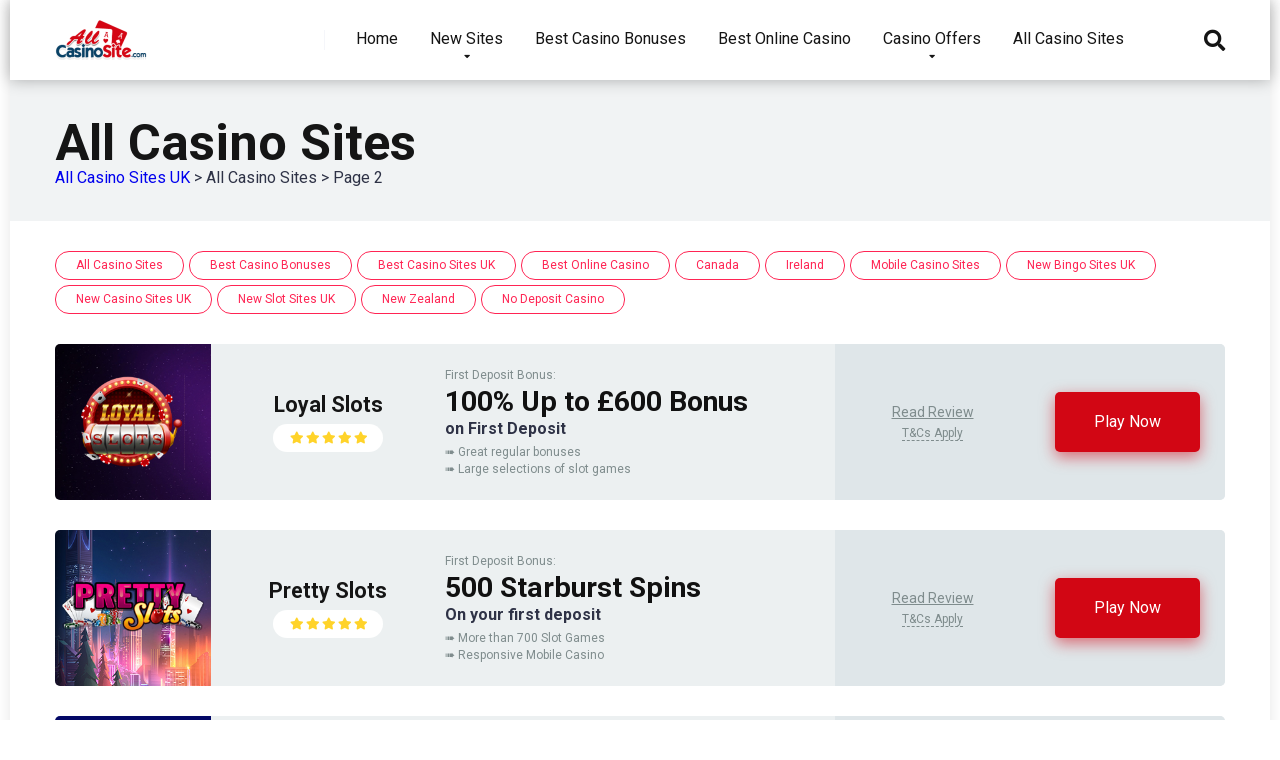

--- FILE ---
content_type: text/html; charset=UTF-8
request_url: https://www.allcasinosite.com/all-casino-sites/page/2/
body_size: 19962
content:
<!DOCTYPE html>
<html dir="ltr" lang="en-GB" prefix="og: https://ogp.me/ns#">
<head>
    <meta charset="UTF-8" />
    <meta http-equiv="X-UA-Compatible" content="IE=edge" />
    <meta name="viewport" id="viewport" content="width=device-width, initial-scale=1.0, maximum-scale=1.0, minimum-scale=1.0, user-scalable=no" />
	<title>All Casino Sites UK | List of the Top UK &amp; UKGC Licensed Casino Sites - Part 2</title>

		<!-- All in One SEO 4.9.2 - aioseo.com -->
	<meta name="description" content="At All Casino Sites, we help you review new providers and casino sites as soon as they go live. This way, you can compare all casino sites that allow... - Part 2" />
	<meta name="robots" content="noindex, nofollow, max-image-preview:large" />
	<meta name="keywords" content="all casino sites uk" />
	<link rel="canonical" href="https://www.allcasinosite.com/all-casino-sites/" />
	<meta name="generator" content="All in One SEO (AIOSEO) 4.9.2" />
		<meta property="og:locale" content="en_GB" />
		<meta property="og:site_name" content="All Casino Sites UK » All Casino Sites UK" />
		<meta property="og:type" content="article" />
		<meta property="og:title" content="All Casino Sites UK | List of the Top UK &amp; UKGC Licensed Casino Sites - Part 2" />
		<meta property="og:description" content="At All Casino Sites, we help you review new providers and casino sites as soon as they go live. This way, you can compare all casino sites that allow... - Part 2" />
		<meta property="og:url" content="https://www.allcasinosite.com/all-casino-sites/" />
		<meta property="og:image" content="https://www.allcasinosite.com/wp-content/uploads/2021/01/allcasinosite.png" />
		<meta property="og:image:secure_url" content="https://www.allcasinosite.com/wp-content/uploads/2021/01/allcasinosite.png" />
		<meta property="og:image:width" content="492" />
		<meta property="og:image:height" content="492" />
		<meta property="article:published_time" content="2019-07-02T07:37:18+00:00" />
		<meta property="article:modified_time" content="2021-02-25T05:01:46+00:00" />
		<meta name="twitter:card" content="summary" />
		<meta name="twitter:title" content="All Casino Sites UK | List of the Top UK &amp; UKGC Licensed Casino Sites - Part 2" />
		<meta name="twitter:description" content="At All Casino Sites, we help you review new providers and casino sites as soon as they go live. This way, you can compare all casino sites that allow... - Part 2" />
		<meta name="twitter:image" content="https://www.allcasinosite.com/wp-content/uploads/2021/01/allcasinosite.png" />
		<script type="application/ld+json" class="aioseo-schema">
			{"@context":"https:\/\/schema.org","@graph":[{"@type":"BreadcrumbList","@id":"https:\/\/www.allcasinosite.com\/all-casino-sites\/#breadcrumblist","itemListElement":[{"@type":"ListItem","@id":"https:\/\/www.allcasinosite.com#listItem","position":1,"name":"Home","item":"https:\/\/www.allcasinosite.com","nextItem":{"@type":"ListItem","@id":"https:\/\/www.allcasinosite.com\/all-casino-sites\/#listItem","name":"All Casino Sites"}},{"@type":"ListItem","@id":"https:\/\/www.allcasinosite.com\/all-casino-sites\/#listItem","position":2,"name":"All Casino Sites","item":"https:\/\/www.allcasinosite.com\/all-casino-sites\/","nextItem":{"@type":"ListItem","@id":"https:\/\/www.allcasinosite.com\/all-casino-sites\/page\/2#listItem","name":"Page 2"},"previousItem":{"@type":"ListItem","@id":"https:\/\/www.allcasinosite.com#listItem","name":"Home"}},{"@type":"ListItem","@id":"https:\/\/www.allcasinosite.com\/all-casino-sites\/page\/2#listItem","position":3,"name":"Page 2","previousItem":{"@type":"ListItem","@id":"https:\/\/www.allcasinosite.com\/all-casino-sites\/#listItem","name":"All Casino Sites"}}]},{"@type":"Person","@id":"https:\/\/www.allcasinosite.com\/#person","name":"admin","image":{"@type":"ImageObject","@id":"https:\/\/www.allcasinosite.com\/all-casino-sites\/#personImage","url":"https:\/\/secure.gravatar.com\/avatar\/0a606b6d3d7dc1813f5368c677e9dfbb36e2d99700ca70fc22cd77d49c963fb3?s=96&d=mm&r=g","width":96,"height":96,"caption":"admin"}},{"@type":"WebPage","@id":"https:\/\/www.allcasinosite.com\/all-casino-sites\/#webpage","url":"https:\/\/www.allcasinosite.com\/all-casino-sites\/","name":"All Casino Sites UK | List of the Top UK & UKGC Licensed Casino Sites - Part 2","description":"At All Casino Sites, we help you review new providers and casino sites as soon as they go live. This way, you can compare all casino sites that allow... - Part 2","inLanguage":"en-GB","isPartOf":{"@id":"https:\/\/www.allcasinosite.com\/#website"},"breadcrumb":{"@id":"https:\/\/www.allcasinosite.com\/all-casino-sites\/#breadcrumblist"},"datePublished":"2019-07-02T07:37:18+00:00","dateModified":"2021-02-25T05:01:46+00:00"},{"@type":"WebSite","@id":"https:\/\/www.allcasinosite.com\/#website","url":"https:\/\/www.allcasinosite.com\/","name":"All Casino Sites UK","description":"All Casino Sites UK","inLanguage":"en-GB","publisher":{"@id":"https:\/\/www.allcasinosite.com\/#person"}}]}
		</script>
		<!-- All in One SEO -->

<link rel='dns-prefetch' href='//fonts.googleapis.com' />
<link rel='dns-prefetch' href='//use.fontawesome.com' />
<link rel="alternate" type="application/rss+xml" title="All Casino Sites UK &raquo; Feed" href="https://www.allcasinosite.com/feed/" />
<link rel="alternate" type="application/rss+xml" title="All Casino Sites UK &raquo; Comments Feed" href="https://www.allcasinosite.com/comments/feed/" />
<link rel="alternate" title="oEmbed (JSON)" type="application/json+oembed" href="https://www.allcasinosite.com/wp-json/oembed/1.0/embed?url=http%3A%2F%2Fwww.allcasinosite.com%2Fall-casino-sites%2F" />
<link rel="alternate" title="oEmbed (XML)" type="text/xml+oembed" href="https://www.allcasinosite.com/wp-json/oembed/1.0/embed?url=http%3A%2F%2Fwww.allcasinosite.com%2Fall-casino-sites%2F&#038;format=xml" />
		<!-- This site uses the Google Analytics by MonsterInsights plugin v9.11.1 - Using Analytics tracking - https://www.monsterinsights.com/ -->
		<!-- Note: MonsterInsights is not currently configured on this site. The site owner needs to authenticate with Google Analytics in the MonsterInsights settings panel. -->
					<!-- No tracking code set -->
				<!-- / Google Analytics by MonsterInsights -->
		<style id='wp-img-auto-sizes-contain-inline-css' type='text/css'>
img:is([sizes=auto i],[sizes^="auto," i]){contain-intrinsic-size:3000px 1500px}
/*# sourceURL=wp-img-auto-sizes-contain-inline-css */
</style>
<style id='wp-emoji-styles-inline-css' type='text/css'>

	img.wp-smiley, img.emoji {
		display: inline !important;
		border: none !important;
		box-shadow: none !important;
		height: 1em !important;
		width: 1em !important;
		margin: 0 0.07em !important;
		vertical-align: -0.1em !important;
		background: none !important;
		padding: 0 !important;
	}
/*# sourceURL=wp-emoji-styles-inline-css */
</style>
<style id='wp-block-library-inline-css' type='text/css'>
:root{--wp-block-synced-color:#7a00df;--wp-block-synced-color--rgb:122,0,223;--wp-bound-block-color:var(--wp-block-synced-color);--wp-editor-canvas-background:#ddd;--wp-admin-theme-color:#007cba;--wp-admin-theme-color--rgb:0,124,186;--wp-admin-theme-color-darker-10:#006ba1;--wp-admin-theme-color-darker-10--rgb:0,107,160.5;--wp-admin-theme-color-darker-20:#005a87;--wp-admin-theme-color-darker-20--rgb:0,90,135;--wp-admin-border-width-focus:2px}@media (min-resolution:192dpi){:root{--wp-admin-border-width-focus:1.5px}}.wp-element-button{cursor:pointer}:root .has-very-light-gray-background-color{background-color:#eee}:root .has-very-dark-gray-background-color{background-color:#313131}:root .has-very-light-gray-color{color:#eee}:root .has-very-dark-gray-color{color:#313131}:root .has-vivid-green-cyan-to-vivid-cyan-blue-gradient-background{background:linear-gradient(135deg,#00d084,#0693e3)}:root .has-purple-crush-gradient-background{background:linear-gradient(135deg,#34e2e4,#4721fb 50%,#ab1dfe)}:root .has-hazy-dawn-gradient-background{background:linear-gradient(135deg,#faaca8,#dad0ec)}:root .has-subdued-olive-gradient-background{background:linear-gradient(135deg,#fafae1,#67a671)}:root .has-atomic-cream-gradient-background{background:linear-gradient(135deg,#fdd79a,#004a59)}:root .has-nightshade-gradient-background{background:linear-gradient(135deg,#330968,#31cdcf)}:root .has-midnight-gradient-background{background:linear-gradient(135deg,#020381,#2874fc)}:root{--wp--preset--font-size--normal:16px;--wp--preset--font-size--huge:42px}.has-regular-font-size{font-size:1em}.has-larger-font-size{font-size:2.625em}.has-normal-font-size{font-size:var(--wp--preset--font-size--normal)}.has-huge-font-size{font-size:var(--wp--preset--font-size--huge)}.has-text-align-center{text-align:center}.has-text-align-left{text-align:left}.has-text-align-right{text-align:right}.has-fit-text{white-space:nowrap!important}#end-resizable-editor-section{display:none}.aligncenter{clear:both}.items-justified-left{justify-content:flex-start}.items-justified-center{justify-content:center}.items-justified-right{justify-content:flex-end}.items-justified-space-between{justify-content:space-between}.screen-reader-text{border:0;clip-path:inset(50%);height:1px;margin:-1px;overflow:hidden;padding:0;position:absolute;width:1px;word-wrap:normal!important}.screen-reader-text:focus{background-color:#ddd;clip-path:none;color:#444;display:block;font-size:1em;height:auto;left:5px;line-height:normal;padding:15px 23px 14px;text-decoration:none;top:5px;width:auto;z-index:100000}html :where(.has-border-color){border-style:solid}html :where([style*=border-top-color]){border-top-style:solid}html :where([style*=border-right-color]){border-right-style:solid}html :where([style*=border-bottom-color]){border-bottom-style:solid}html :where([style*=border-left-color]){border-left-style:solid}html :where([style*=border-width]){border-style:solid}html :where([style*=border-top-width]){border-top-style:solid}html :where([style*=border-right-width]){border-right-style:solid}html :where([style*=border-bottom-width]){border-bottom-style:solid}html :where([style*=border-left-width]){border-left-style:solid}html :where(img[class*=wp-image-]){height:auto;max-width:100%}:where(figure){margin:0 0 1em}html :where(.is-position-sticky){--wp-admin--admin-bar--position-offset:var(--wp-admin--admin-bar--height,0px)}@media screen and (max-width:600px){html :where(.is-position-sticky){--wp-admin--admin-bar--position-offset:0px}}

/*# sourceURL=wp-block-library-inline-css */
</style><style id='global-styles-inline-css' type='text/css'>
:root{--wp--preset--aspect-ratio--square: 1;--wp--preset--aspect-ratio--4-3: 4/3;--wp--preset--aspect-ratio--3-4: 3/4;--wp--preset--aspect-ratio--3-2: 3/2;--wp--preset--aspect-ratio--2-3: 2/3;--wp--preset--aspect-ratio--16-9: 16/9;--wp--preset--aspect-ratio--9-16: 9/16;--wp--preset--color--black: #000000;--wp--preset--color--cyan-bluish-gray: #abb8c3;--wp--preset--color--white: #ffffff;--wp--preset--color--pale-pink: #f78da7;--wp--preset--color--vivid-red: #cf2e2e;--wp--preset--color--luminous-vivid-orange: #ff6900;--wp--preset--color--luminous-vivid-amber: #fcb900;--wp--preset--color--light-green-cyan: #7bdcb5;--wp--preset--color--vivid-green-cyan: #00d084;--wp--preset--color--pale-cyan-blue: #8ed1fc;--wp--preset--color--vivid-cyan-blue: #0693e3;--wp--preset--color--vivid-purple: #9b51e0;--wp--preset--color--mercury-main: #be2edd;--wp--preset--color--mercury-second: #ff2453;--wp--preset--color--mercury-white: #fff;--wp--preset--color--mercury-gray: #263238;--wp--preset--color--mercury-emerald: #2edd6c;--wp--preset--color--mercury-alizarin: #e74c3c;--wp--preset--color--mercury-wisteria: #8e44ad;--wp--preset--color--mercury-peter-river: #3498db;--wp--preset--color--mercury-clouds: #ecf0f1;--wp--preset--gradient--vivid-cyan-blue-to-vivid-purple: linear-gradient(135deg,rgb(6,147,227) 0%,rgb(155,81,224) 100%);--wp--preset--gradient--light-green-cyan-to-vivid-green-cyan: linear-gradient(135deg,rgb(122,220,180) 0%,rgb(0,208,130) 100%);--wp--preset--gradient--luminous-vivid-amber-to-luminous-vivid-orange: linear-gradient(135deg,rgb(252,185,0) 0%,rgb(255,105,0) 100%);--wp--preset--gradient--luminous-vivid-orange-to-vivid-red: linear-gradient(135deg,rgb(255,105,0) 0%,rgb(207,46,46) 100%);--wp--preset--gradient--very-light-gray-to-cyan-bluish-gray: linear-gradient(135deg,rgb(238,238,238) 0%,rgb(169,184,195) 100%);--wp--preset--gradient--cool-to-warm-spectrum: linear-gradient(135deg,rgb(74,234,220) 0%,rgb(151,120,209) 20%,rgb(207,42,186) 40%,rgb(238,44,130) 60%,rgb(251,105,98) 80%,rgb(254,248,76) 100%);--wp--preset--gradient--blush-light-purple: linear-gradient(135deg,rgb(255,206,236) 0%,rgb(152,150,240) 100%);--wp--preset--gradient--blush-bordeaux: linear-gradient(135deg,rgb(254,205,165) 0%,rgb(254,45,45) 50%,rgb(107,0,62) 100%);--wp--preset--gradient--luminous-dusk: linear-gradient(135deg,rgb(255,203,112) 0%,rgb(199,81,192) 50%,rgb(65,88,208) 100%);--wp--preset--gradient--pale-ocean: linear-gradient(135deg,rgb(255,245,203) 0%,rgb(182,227,212) 50%,rgb(51,167,181) 100%);--wp--preset--gradient--electric-grass: linear-gradient(135deg,rgb(202,248,128) 0%,rgb(113,206,126) 100%);--wp--preset--gradient--midnight: linear-gradient(135deg,rgb(2,3,129) 0%,rgb(40,116,252) 100%);--wp--preset--font-size--small: 13px;--wp--preset--font-size--medium: 20px;--wp--preset--font-size--large: 36px;--wp--preset--font-size--x-large: 42px;--wp--preset--spacing--20: 0.44rem;--wp--preset--spacing--30: 0.67rem;--wp--preset--spacing--40: 1rem;--wp--preset--spacing--50: 1.5rem;--wp--preset--spacing--60: 2.25rem;--wp--preset--spacing--70: 3.38rem;--wp--preset--spacing--80: 5.06rem;--wp--preset--shadow--natural: 6px 6px 9px rgba(0, 0, 0, 0.2);--wp--preset--shadow--deep: 12px 12px 50px rgba(0, 0, 0, 0.4);--wp--preset--shadow--sharp: 6px 6px 0px rgba(0, 0, 0, 0.2);--wp--preset--shadow--outlined: 6px 6px 0px -3px rgb(255, 255, 255), 6px 6px rgb(0, 0, 0);--wp--preset--shadow--crisp: 6px 6px 0px rgb(0, 0, 0);}:where(.is-layout-flex){gap: 0.5em;}:where(.is-layout-grid){gap: 0.5em;}body .is-layout-flex{display: flex;}.is-layout-flex{flex-wrap: wrap;align-items: center;}.is-layout-flex > :is(*, div){margin: 0;}body .is-layout-grid{display: grid;}.is-layout-grid > :is(*, div){margin: 0;}:where(.wp-block-columns.is-layout-flex){gap: 2em;}:where(.wp-block-columns.is-layout-grid){gap: 2em;}:where(.wp-block-post-template.is-layout-flex){gap: 1.25em;}:where(.wp-block-post-template.is-layout-grid){gap: 1.25em;}.has-black-color{color: var(--wp--preset--color--black) !important;}.has-cyan-bluish-gray-color{color: var(--wp--preset--color--cyan-bluish-gray) !important;}.has-white-color{color: var(--wp--preset--color--white) !important;}.has-pale-pink-color{color: var(--wp--preset--color--pale-pink) !important;}.has-vivid-red-color{color: var(--wp--preset--color--vivid-red) !important;}.has-luminous-vivid-orange-color{color: var(--wp--preset--color--luminous-vivid-orange) !important;}.has-luminous-vivid-amber-color{color: var(--wp--preset--color--luminous-vivid-amber) !important;}.has-light-green-cyan-color{color: var(--wp--preset--color--light-green-cyan) !important;}.has-vivid-green-cyan-color{color: var(--wp--preset--color--vivid-green-cyan) !important;}.has-pale-cyan-blue-color{color: var(--wp--preset--color--pale-cyan-blue) !important;}.has-vivid-cyan-blue-color{color: var(--wp--preset--color--vivid-cyan-blue) !important;}.has-vivid-purple-color{color: var(--wp--preset--color--vivid-purple) !important;}.has-black-background-color{background-color: var(--wp--preset--color--black) !important;}.has-cyan-bluish-gray-background-color{background-color: var(--wp--preset--color--cyan-bluish-gray) !important;}.has-white-background-color{background-color: var(--wp--preset--color--white) !important;}.has-pale-pink-background-color{background-color: var(--wp--preset--color--pale-pink) !important;}.has-vivid-red-background-color{background-color: var(--wp--preset--color--vivid-red) !important;}.has-luminous-vivid-orange-background-color{background-color: var(--wp--preset--color--luminous-vivid-orange) !important;}.has-luminous-vivid-amber-background-color{background-color: var(--wp--preset--color--luminous-vivid-amber) !important;}.has-light-green-cyan-background-color{background-color: var(--wp--preset--color--light-green-cyan) !important;}.has-vivid-green-cyan-background-color{background-color: var(--wp--preset--color--vivid-green-cyan) !important;}.has-pale-cyan-blue-background-color{background-color: var(--wp--preset--color--pale-cyan-blue) !important;}.has-vivid-cyan-blue-background-color{background-color: var(--wp--preset--color--vivid-cyan-blue) !important;}.has-vivid-purple-background-color{background-color: var(--wp--preset--color--vivid-purple) !important;}.has-black-border-color{border-color: var(--wp--preset--color--black) !important;}.has-cyan-bluish-gray-border-color{border-color: var(--wp--preset--color--cyan-bluish-gray) !important;}.has-white-border-color{border-color: var(--wp--preset--color--white) !important;}.has-pale-pink-border-color{border-color: var(--wp--preset--color--pale-pink) !important;}.has-vivid-red-border-color{border-color: var(--wp--preset--color--vivid-red) !important;}.has-luminous-vivid-orange-border-color{border-color: var(--wp--preset--color--luminous-vivid-orange) !important;}.has-luminous-vivid-amber-border-color{border-color: var(--wp--preset--color--luminous-vivid-amber) !important;}.has-light-green-cyan-border-color{border-color: var(--wp--preset--color--light-green-cyan) !important;}.has-vivid-green-cyan-border-color{border-color: var(--wp--preset--color--vivid-green-cyan) !important;}.has-pale-cyan-blue-border-color{border-color: var(--wp--preset--color--pale-cyan-blue) !important;}.has-vivid-cyan-blue-border-color{border-color: var(--wp--preset--color--vivid-cyan-blue) !important;}.has-vivid-purple-border-color{border-color: var(--wp--preset--color--vivid-purple) !important;}.has-vivid-cyan-blue-to-vivid-purple-gradient-background{background: var(--wp--preset--gradient--vivid-cyan-blue-to-vivid-purple) !important;}.has-light-green-cyan-to-vivid-green-cyan-gradient-background{background: var(--wp--preset--gradient--light-green-cyan-to-vivid-green-cyan) !important;}.has-luminous-vivid-amber-to-luminous-vivid-orange-gradient-background{background: var(--wp--preset--gradient--luminous-vivid-amber-to-luminous-vivid-orange) !important;}.has-luminous-vivid-orange-to-vivid-red-gradient-background{background: var(--wp--preset--gradient--luminous-vivid-orange-to-vivid-red) !important;}.has-very-light-gray-to-cyan-bluish-gray-gradient-background{background: var(--wp--preset--gradient--very-light-gray-to-cyan-bluish-gray) !important;}.has-cool-to-warm-spectrum-gradient-background{background: var(--wp--preset--gradient--cool-to-warm-spectrum) !important;}.has-blush-light-purple-gradient-background{background: var(--wp--preset--gradient--blush-light-purple) !important;}.has-blush-bordeaux-gradient-background{background: var(--wp--preset--gradient--blush-bordeaux) !important;}.has-luminous-dusk-gradient-background{background: var(--wp--preset--gradient--luminous-dusk) !important;}.has-pale-ocean-gradient-background{background: var(--wp--preset--gradient--pale-ocean) !important;}.has-electric-grass-gradient-background{background: var(--wp--preset--gradient--electric-grass) !important;}.has-midnight-gradient-background{background: var(--wp--preset--gradient--midnight) !important;}.has-small-font-size{font-size: var(--wp--preset--font-size--small) !important;}.has-medium-font-size{font-size: var(--wp--preset--font-size--medium) !important;}.has-large-font-size{font-size: var(--wp--preset--font-size--large) !important;}.has-x-large-font-size{font-size: var(--wp--preset--font-size--x-large) !important;}
/*# sourceURL=global-styles-inline-css */
</style>

<style id='classic-theme-styles-inline-css' type='text/css'>
/*! This file is auto-generated */
.wp-block-button__link{color:#fff;background-color:#32373c;border-radius:9999px;box-shadow:none;text-decoration:none;padding:calc(.667em + 2px) calc(1.333em + 2px);font-size:1.125em}.wp-block-file__button{background:#32373c;color:#fff;text-decoration:none}
/*# sourceURL=/wp-includes/css/classic-themes.min.css */
</style>
<link rel='stylesheet' id='wp-components-css' href='https://www.allcasinosite.com/wp-includes/css/dist/components/style.min.css?ver=6.9' type='text/css' media='all' />
<link rel='stylesheet' id='wp-preferences-css' href='https://www.allcasinosite.com/wp-includes/css/dist/preferences/style.min.css?ver=6.9' type='text/css' media='all' />
<link rel='stylesheet' id='wp-block-editor-css' href='https://www.allcasinosite.com/wp-includes/css/dist/block-editor/style.min.css?ver=6.9' type='text/css' media='all' />
<link rel='stylesheet' id='popup-maker-block-library-style-css' href='https://www.allcasinosite.com/wp-content/plugins/popup-maker/dist/packages/block-library-style.css?ver=dbea705cfafe089d65f1' type='text/css' media='all' />
<link rel='stylesheet' id='dashicons-css' href='https://www.allcasinosite.com/wp-includes/css/dashicons.min.css?ver=6.9' type='text/css' media='all' />
<link rel='stylesheet' id='admin-bar-css' href='https://www.allcasinosite.com/wp-includes/css/admin-bar.min.css?ver=6.9' type='text/css' media='all' />
<style id='admin-bar-inline-css' type='text/css'>

    /* Hide CanvasJS credits for P404 charts specifically */
    #p404RedirectChart .canvasjs-chart-credit {
        display: none !important;
    }
    
    #p404RedirectChart canvas {
        border-radius: 6px;
    }

    .p404-redirect-adminbar-weekly-title {
        font-weight: bold;
        font-size: 14px;
        color: #fff;
        margin-bottom: 6px;
    }

    #wpadminbar #wp-admin-bar-p404_free_top_button .ab-icon:before {
        content: "\f103";
        color: #dc3545;
        top: 3px;
    }
    
    #wp-admin-bar-p404_free_top_button .ab-item {
        min-width: 80px !important;
        padding: 0px !important;
    }
    
    /* Ensure proper positioning and z-index for P404 dropdown */
    .p404-redirect-adminbar-dropdown-wrap { 
        min-width: 0; 
        padding: 0;
        position: static !important;
    }
    
    #wpadminbar #wp-admin-bar-p404_free_top_button_dropdown {
        position: static !important;
    }
    
    #wpadminbar #wp-admin-bar-p404_free_top_button_dropdown .ab-item {
        padding: 0 !important;
        margin: 0 !important;
    }
    
    .p404-redirect-dropdown-container {
        min-width: 340px;
        padding: 18px 18px 12px 18px;
        background: #23282d !important;
        color: #fff;
        border-radius: 12px;
        box-shadow: 0 8px 32px rgba(0,0,0,0.25);
        margin-top: 10px;
        position: relative !important;
        z-index: 999999 !important;
        display: block !important;
        border: 1px solid #444;
    }
    
    /* Ensure P404 dropdown appears on hover */
    #wpadminbar #wp-admin-bar-p404_free_top_button .p404-redirect-dropdown-container { 
        display: none !important;
    }
    
    #wpadminbar #wp-admin-bar-p404_free_top_button:hover .p404-redirect-dropdown-container { 
        display: block !important;
    }
    
    #wpadminbar #wp-admin-bar-p404_free_top_button:hover #wp-admin-bar-p404_free_top_button_dropdown .p404-redirect-dropdown-container {
        display: block !important;
    }
    
    .p404-redirect-card {
        background: #2c3338;
        border-radius: 8px;
        padding: 18px 18px 12px 18px;
        box-shadow: 0 2px 8px rgba(0,0,0,0.07);
        display: flex;
        flex-direction: column;
        align-items: flex-start;
        border: 1px solid #444;
    }
    
    .p404-redirect-btn {
        display: inline-block;
        background: #dc3545;
        color: #fff !important;
        font-weight: bold;
        padding: 5px 22px;
        border-radius: 8px;
        text-decoration: none;
        font-size: 17px;
        transition: background 0.2s, box-shadow 0.2s;
        margin-top: 8px;
        box-shadow: 0 2px 8px rgba(220,53,69,0.15);
        text-align: center;
        line-height: 1.6;
    }
    
    .p404-redirect-btn:hover {
        background: #c82333;
        color: #fff !important;
        box-shadow: 0 4px 16px rgba(220,53,69,0.25);
    }
    
    /* Prevent conflicts with other admin bar dropdowns */
    #wpadminbar .ab-top-menu > li:hover > .ab-item,
    #wpadminbar .ab-top-menu > li.hover > .ab-item {
        z-index: auto;
    }
    
    #wpadminbar #wp-admin-bar-p404_free_top_button:hover > .ab-item {
        z-index: 999998 !important;
    }
    
/*# sourceURL=admin-bar-inline-css */
</style>
<link rel='stylesheet' id='contact-form-7-css' href='https://www.allcasinosite.com/wp-content/plugins/contact-form-7/includes/css/styles.css?ver=6.1.4' type='text/css' media='all' />
<link rel='stylesheet' id='toc-screen-css' href='https://www.allcasinosite.com/wp-content/plugins/table-of-contents-plus/screen.min.css?ver=2106' type='text/css' media='all' />
<link rel='stylesheet' id='mercury-fonts-css' href='//fonts.googleapis.com/css?family=Roboto%3A300%2C400%2C700%2C900&#038;ver=3.6.1' type='text/css' media='all' />
<link rel='stylesheet' id='font-awesome-free-css' href='//use.fontawesome.com/releases/v5.12.0/css/all.css?ver=5.12.0' type='text/css' media='all' />
<link rel='stylesheet' id='owl-carousel-css' href='https://www.allcasinosite.com/wp-content/themes/allcasinosite/css/owl.carousel.min.css?ver=2.3.4' type='text/css' media='all' />
<link rel='stylesheet' id='owl-carousel-animate-css' href='https://www.allcasinosite.com/wp-content/themes/allcasinosite/css/animate.css?ver=2.3.4' type='text/css' media='all' />
<link rel='stylesheet' id='mercury-style-css' href='https://www.allcasinosite.com/wp-content/themes/allcasinosite/style.css?ver=3.6.1' type='text/css' media='all' />
<style id='mercury-style-inline-css' type='text/css'>


/* Main Color */

.has-mercury-main-color,
.home-page .textwidget a:hover,
.space-header-2-top-soc a:hover,
.space-header-menu ul.main-menu li a:hover,
.space-header-menu ul.main-menu li:hover a,
.space-header-2-nav ul.main-menu li a:hover,
.space-header-2-nav ul.main-menu li:hover a,
.space-page-content a:hover,
.space-pros-cons ul li a:hover,
.space-pros-cons ol li a:hover,
.space-companies-2-archive-item-desc a:hover,
.space-casinos-3-archive-item-terms-ins a:hover,
.space-casinos-7-archive-item-terms a:hover,
.space-casinos-8-archive-item-terms a:hover,
.space-comments-form-box p.comment-notes span.required,
form.comment-form p.comment-notes span.required {
	color: #be2edd;
}

input[type="submit"],
.has-mercury-main-background-color,
.space-block-title span:after,
.space-widget-title span:after,
.space-companies-archive-item-button a,
.space-companies-sidebar-item-button a,
.space-casinos-3-archive-item-count,
.space-games-archive-item-button a,
.space-games-sidebar-item-button a,
.space-aces-single-bonus-info-button-ins a,
.space-bonuses-archive-item-button a,
.home-page .widget_mc4wp_form_widget .space-widget-title::after,
.space-content-section .widget_mc4wp_form_widget .space-widget-title::after {
	background-color: #be2edd;
}

.space-header-menu ul.main-menu li a:hover,
.space-header-menu ul.main-menu li:hover a,
.space-header-2-nav ul.main-menu li a:hover,
.space-header-2-nav ul.main-menu li:hover a {
	border-bottom: 2px solid #be2edd;
}
.space-header-2-top-soc a:hover {
	border: 1px solid #be2edd;
}

/* Second Color */

.has-mercury-second-color,
.space-page-content a,
.space-pros-cons ul li a,
.space-pros-cons ol li a,
.space-page-content ul li:before,
.home-page .textwidget ul li:before,
.space-widget ul li a:hover,
.home-page .textwidget a,
#recentcomments li a:hover,
#recentcomments li span.comment-author-link a:hover,
h3.comment-reply-title small a,
.space-companies-sidebar-2-item-desc a,
.space-companies-sidebar-item-title p a,
.space-companies-archive-item-short-desc a,
.space-companies-2-archive-item-desc a,
.space-casinos-3-archive-item-terms-ins a,
.space-casinos-7-archive-item-terms a,
.space-casinos-8-archive-item-terms a,
.space-casino-content-info a,
.space-casino-style-2-calltoaction-text-ins a,
.space-casino-details-item-title span,
.space-casino-style-2-ratings-all-item-value i,
.space-casino-style-2-calltoaction-text-ins a,
.space-casino-content-short-desc a,
.space-casino-header-short-desc a,
.space-casino-content-rating-stars i,
.space-casino-content-rating-overall .star-rating .star,
.space-companies-archive-item-rating .star-rating .star,
.space-casino-content-logo-stars i,
.space-casino-content-logo-stars .star-rating .star,
.space-companies-2-archive-item-rating .star-rating .star,
.space-casinos-3-archive-item-rating-box .star-rating .star,
.space-casinos-4-archive-item-title .star-rating .star,
.space-companies-sidebar-2-item-rating .star-rating .star,
.space-comments-list-item-date a.comment-reply-link,
.space-categories-list-box ul li a,
.space-news-10-item-category a,
.small .space-news-11-item-category a,
#scrolltop,
.widget_mc4wp_form_widget .mc4wp-response a,
.space-header-height.dark .space-header-menu ul.main-menu li a:hover,
.space-header-height.dark .space-header-menu ul.main-menu li:hover a,
.space-header-2-height.dark .space-header-2-nav ul.main-menu li a:hover,
.space-header-2-height.dark .space-header-2-nav ul.main-menu li:hover a,
.space-header-2-height.dark .space-header-2-top-soc a:hover,
.space-casino-header-logo-rating i {
	color: #ff2453;
}

.space-title-box-category a,
.has-mercury-second-background-color,
.space-casino-details-item-links a:hover,
.space-news-2-small-item-img-category a,
.space-news-2-item-big-box-category span,
.space-block-title span:before,
.space-widget-title span:before,
.space-news-4-item.small-news-block .space-news-4-item-img-category a,
.space-news-4-item.big-news-block .space-news-4-item-top-category span,
.space-news-6-item-top-category span,
.space-news-7-item-category span,
.space-news-3-item-img-category a,
.space-news-8-item-title-category span,
.space-news-9-item-info-category span,
.space-archive-loop-item-img-category a,
.space-casinos-3-archive-item:first-child .space-casinos-3-archive-item-count,
.space-single-bonus.space-dark-style .space-aces-single-bonus-info-button-ins a,
.space-bonuses-archive-item.space-dark-style .space-bonuses-archive-item-button a,
nav.pagination a,
nav.comments-pagination a,
nav.pagination-post a span.page-number,
.widget_tag_cloud a,
.space-footer-top-age span.age-limit,
.space-footer-top-soc a:hover,
.home-page .widget_mc4wp_form_widget .mc4wp-form-fields .space-subscribe-filds button,
.space-content-section .widget_mc4wp_form_widget .mc4wp-form-fields .space-subscribe-filds button {
	background-color: #ff2453;
}

.space-footer-top-soc a:hover,
.space-header-2-height.dark .space-header-2-top-soc a:hover,
.space-categories-list-box ul li a {
	border: 1px solid #ff2453;
}

.space-header-height.dark .space-header-menu ul.main-menu li a:hover,
.space-header-height.dark .space-header-menu ul.main-menu li:hover a,
.space-header-2-height.dark .space-header-2-nav ul.main-menu li a:hover,
.space-header-2-height.dark .space-header-2-nav ul.main-menu li:hover a {
	border-bottom: 2px solid #ff2453;
}

/* Stars Color */

.star,
.fa-star {
	color: #ffd32a!important;
}

.space-rating-star-background {
	background-color: #ffd32a;
}

/* Custom header layout colors */

/* --- Header #1 Style --- */

.space-header-height .space-header-wrap {
	background-color: #ffffff;
}
.space-header-height .space-header-top,
.space-header-height .space-header-logo-ins:after {
	background-color: #f5f6fa;
}
.space-header-height .space-header-top-soc a,
.space-header-height .space-header-top-menu ul li a {
	color: #7f8c8d;
}
.space-header-height .space-header-top-soc a:hover ,
.space-header-height .space-header-top-menu ul li a:hover {
	color: #151515;
}
.space-header-height .space-header-logo a {
	color: #2d3436;
}
.space-header-height .space-header-logo span {
	color: #7f8c8d;
}
.space-header-height .space-header-menu ul.main-menu li,
.space-header-height .space-header-menu ul.main-menu li a,
.space-header-height .space-header-search {
	color: #151515;
}
.space-header-height .space-mobile-menu-icon div {
	background-color: #151515;
}
.space-header-height .space-header-menu ul.main-menu li a:hover,
.space-header-height .space-header-menu ul.main-menu li:hover a {
	color: #be2edd;
	border-bottom: 2px solid #be2edd;
}

.space-header-height .space-header-menu ul.main-menu li ul.sub-menu {
	background-color: #ffffff;
}

.space-header-height .space-header-menu ul.main-menu li ul.sub-menu li.menu-item-has-children:after,
.space-header-height .space-header-menu ul.main-menu li ul.sub-menu li a {
	color: #34495e;
	border-bottom: 1px solid transparent;
}
.space-header-height .space-header-menu ul.main-menu li ul.sub-menu li a:hover {
	border-bottom: 1px solid transparent;
	color: #b2bec3;
	text-decoration: none;
}

/* --- Header #2 Style --- */

.space-header-2-height .space-header-2-wrap,
.space-header-2-height .space-header-2-wrap.fixed .space-header-2-nav {
	background-color: #ffffff;
}
.space-header-2-height .space-header-2-top-ins {
	border-bottom: 1px solid #f5f6fa;
}
.space-header-2-height .space-header-2-top-soc a,
.space-header-2-height .space-header-search {
	color: #7f8c8d;
}
.space-header-2-height .space-header-2-top-soc a {
	border: 1px solid #7f8c8d;
}
.space-header-2-height .space-mobile-menu-icon div {
	background-color: #7f8c8d;
}
.space-header-2-height .space-header-2-top-soc a:hover {
	color: #151515;
	border: 1px solid #151515;
}
.space-header-2-height .space-header-2-top-logo a {
	color: #2d3436;
}
.space-header-2-height .space-header-2-top-logo span {
	color: #7f8c8d;
}
.space-header-2-height .space-header-2-nav ul.main-menu li,
.space-header-2-height .space-header-2-nav ul.main-menu li a {
	color: #151515;
}
.space-header-2-height .space-header-2-nav ul.main-menu li a:hover,
.space-header-2-height .space-header-2-nav ul.main-menu li:hover a {
	color: #be2edd;
	border-bottom: 2px solid #be2edd;
}
.space-header-2-height .space-header-2-nav ul.main-menu li ul.sub-menu {
	background-color: #ffffff;
}
.space-header-2-height .space-header-2-nav ul.main-menu li ul.sub-menu li a,
.space-header-2-height .space-header-2-nav ul.main-menu li ul.sub-menu li.menu-item-has-children:after {
	color: #34495e;
	border-bottom: 1px solid transparent;
}
.space-header-2-height .space-header-2-nav ul.main-menu li ul.sub-menu li a:hover {
	border-bottom: 1px solid transparent;
	color: #b2bec3;
	text-decoration: none;
}

/* --- Mobile Menu Style --- */

.space-mobile-menu .space-mobile-menu-block {
	background-color: #ffffff;
}
.space-mobile-menu .space-mobile-menu-copy {
	border-top: 1px solid #f5f6fa;
}
.space-mobile-menu .space-mobile-menu-copy {
	color: #7f8c8d;
}
.space-mobile-menu .space-mobile-menu-copy a {
	color: #7f8c8d;
}
.space-mobile-menu .space-mobile-menu-copy a:hover {
	color: #151515;
}
.space-mobile-menu .space-mobile-menu-header a {
	color: #2d3436;
}
.space-mobile-menu .space-mobile-menu-header span {
	color: #7f8c8d;
}
.space-mobile-menu .space-mobile-menu-list ul li {
	color: #151515;
}
.space-mobile-menu .space-mobile-menu-list ul li a {
	color: #151515;
}
.space-mobile-menu .space-close-icon .to-right,
.space-mobile-menu .space-close-icon .to-left {
	background-color: #151515;
}

/* --- New - Label for the main menu items --- */

ul.main-menu > li.new > a:before,
.space-mobile-menu-list > ul > li.new:before {
	content: "New";
    color: #ffffff;
    background-color: #4cd137;
}

/* --- Best - Label for the main menu items --- */

ul.main-menu > li.best > a:before,
.space-mobile-menu-list > ul > li.best:before {
	content: "Best";
    color: #151515;
    background-color: #f0ff00;
}

/* --- Top - Label for the main menu items --- */

ul.main-menu > li.top > a:before,
.space-mobile-menu-list > ul > li.top:before {
	content: "Top";
    color: #ffffff;
    background-color: #f22613;
}

/* --- Fair - Label for the main menu items --- */

ul.main-menu > li.fair > a:before,
.space-mobile-menu-list > ul > li.fair:before {
	content: "Fair";
    color: #ffffff;
    background-color: #8c14fc;
}

/* Play Now - The button color */

.space-casino-content-button a,
.space-game-content-button a,
.space-casinos-3-archive-item-button-ins a,
.space-casinos-4-archive-item-button-two-ins a,
.space-shortcode-wrap .space-casinos-3-archive-item-button-ins a,
.space-shortcode-wrap .space-casinos-4-archive-item-button-two-ins a {
    color: #ffffff !important;
    background-color: #d20614 !important;
}

.space-casino-content-button a:hover,
.space-game-content-button a:hover,
.space-casinos-3-archive-item-button-ins a:hover,
.space-casinos-4-archive-item-button-two-ins a:hover {
    box-shadow: 0px 0px 15px 0px rgba(210,6,20, 0.55) !important;
}

.space-casino-header-button a.space-style-2-button,
.space-casino-style-2-calltoaction-button-ins a.space-calltoaction-button,
.space-style-3-casino-header-button a.space-style-3-button,
.space-casinos-7-archive-item-button-two a,
.space-casinos-8-archive-item-button-two a,
.space-casino-float-bar-button-wrap a {
    color: #ffffff !important;
    background-color: #d20614 !important;
    box-shadow: 0px 5px 15px 0px rgba(210,6,20, 0.55) !important;
}
.space-casino-header-button a.space-style-2-button:hover,
.space-casino-style-2-calltoaction-button-ins a.space-calltoaction-button:hover,
.space-style-3-casino-header-button a.space-style-3-button:hover,
.space-casinos-7-archive-item-button-two a:hover,
.space-casinos-8-archive-item-button-two a:hover,
.space-casino-float-bar-button-wrap a:hover {
    box-shadow: 0px 5px 15px 0px rgba(210,6,20, 0) !important;
}

.space-casinos-5-archive-item-button1 a,
.space-casinos-6-archive-item-button1 a,
.space-games-2-archive-item-button1 a,
.space-games-3-archive-item-button1 a {
    color: #ffffff !important;
    background-color: #d20614 !important;
    box-shadow: 0px 10px 15px 0px rgba(210,6,20, 0.5) !important;
}
.space-casinos-5-archive-item-button1 a:hover,
.space-casinos-6-archive-item-button1 a:hover,
.space-games-2-archive-item-button1 a:hover,
.space-games-3-archive-item-button1 a:hover {
    box-shadow: 0px 10px 15px 0px rgba(210,6,20, 0) !important;
}

/* Read Review - The button color */

.space-casinos-3-archive-item-button-ins a:last-child,
.space-casinos-4-archive-item-button-one-ins a,
.space-shortcode-wrap .space-casinos-4-archive-item-button-one-ins a {
    color: #ffffff !important;
    background-color: #7f8c8d !important;
}

.space-casinos-3-archive-item-button-ins a:last-child:hover,
.space-casinos-4-archive-item-button-one-ins a:hover {
    box-shadow: 0px 0px 15px 0px rgba(127,140,141, 0.55) !important;
}
/*# sourceURL=mercury-style-inline-css */
</style>
<link rel='stylesheet' id='mercury-media-css' href='https://www.allcasinosite.com/wp-content/themes/allcasinosite/css/media.css?ver=3.6.1' type='text/css' media='all' />
<link rel='stylesheet' id='popup-maker-site-css' href='https://www.allcasinosite.com/wp-content/plugins/popup-maker/dist/assets/site.css?ver=1.21.5' type='text/css' media='all' />
<style id='popup-maker-site-inline-css' type='text/css'>
/* Popup Google Fonts */
@import url('//fonts.googleapis.com/css?family=Montserrat|Acme');

/* Popup Theme 12295: Floating Bar - Soft Blue */
.pum-theme-12295, .pum-theme-floating-bar { background-color: rgba( 255, 255, 255, 0.00 ) } 
.pum-theme-12295 .pum-container, .pum-theme-floating-bar .pum-container { padding: 8px; border-radius: 0px; border: 1px none #000000; box-shadow: 1px 1px 3px 0px rgba( 2, 2, 2, 0.23 ); background-color: rgba( 238, 246, 252, 1.00 ) } 
.pum-theme-12295 .pum-title, .pum-theme-floating-bar .pum-title { color: #505050; text-align: left; text-shadow: 0px 0px 0px rgba( 2, 2, 2, 0.23 ); font-family: inherit; font-weight: 400; font-size: 32px; line-height: 36px } 
.pum-theme-12295 .pum-content, .pum-theme-floating-bar .pum-content { color: #505050; font-family: inherit; font-weight: 400 } 
.pum-theme-12295 .pum-content + .pum-close, .pum-theme-floating-bar .pum-content + .pum-close { position: absolute; height: 18px; width: 18px; left: auto; right: 5px; bottom: auto; top: 50%; padding: 0px; color: #505050; font-family: Sans-Serif; font-weight: 700; font-size: 15px; line-height: 18px; border: 1px solid #505050; border-radius: 15px; box-shadow: 0px 0px 0px 0px rgba( 2, 2, 2, 0.00 ); text-shadow: 0px 0px 0px rgba( 0, 0, 0, 0.00 ); background-color: rgba( 255, 255, 255, 0.00 ); transform: translate(0, -50%) } 

/* Popup Theme 12296: Content Only - For use with page builders or block editor */
.pum-theme-12296, .pum-theme-content-only { background-color: rgba( 0, 0, 0, 0.70 ) } 
.pum-theme-12296 .pum-container, .pum-theme-content-only .pum-container { padding: 0px; border-radius: 0px; border: 1px none #000000; box-shadow: 0px 0px 0px 0px rgba( 2, 2, 2, 0.00 ) } 
.pum-theme-12296 .pum-title, .pum-theme-content-only .pum-title { color: #000000; text-align: left; text-shadow: 0px 0px 0px rgba( 2, 2, 2, 0.23 ); font-family: inherit; font-weight: 400; font-size: 32px; line-height: 36px } 
.pum-theme-12296 .pum-content, .pum-theme-content-only .pum-content { color: #8c8c8c; font-family: inherit; font-weight: 400 } 
.pum-theme-12296 .pum-content + .pum-close, .pum-theme-content-only .pum-content + .pum-close { position: absolute; height: 18px; width: 18px; left: auto; right: 7px; bottom: auto; top: 7px; padding: 0px; color: #000000; font-family: inherit; font-weight: 700; font-size: 20px; line-height: 20px; border: 1px none #ffffff; border-radius: 15px; box-shadow: 0px 0px 0px 0px rgba( 2, 2, 2, 0.00 ); text-shadow: 0px 0px 0px rgba( 0, 0, 0, 0.00 ); background-color: rgba( 255, 255, 255, 0.00 ) } 

/* Popup Theme 2440: Light Box */
.pum-theme-2440, .pum-theme-lightbox { background-color: rgba( 0, 0, 0, 0.82 ) } 
.pum-theme-2440 .pum-container, .pum-theme-lightbox .pum-container { padding: 8px; border-radius: 3px; border: 5px solid #000000; box-shadow: 0px 0px 30px 0px rgba( 2, 2, 2, 1.00 ); background-color: rgba( 255, 255, 255, 1.00 ) } 
.pum-theme-2440 .pum-title, .pum-theme-lightbox .pum-title { color: #000000; text-align: left; text-shadow: 0px 0px 0px rgba( 2, 2, 2, 0.23 ); font-family: inherit; font-size: 32px; line-height: 36px } 
.pum-theme-2440 .pum-content, .pum-theme-lightbox .pum-content { color: #000000; font-family: inherit } 
.pum-theme-2440 .pum-content + .pum-close, .pum-theme-lightbox .pum-content + .pum-close { position: absolute; height: 30px; width: 30px; left: auto; right: -24px; bottom: auto; top: -24px; padding: 0px; color: #ffffff; font-family: inherit; font-size: 24px; line-height: 26px; border: 2px solid #ffffff; border-radius: 30px; box-shadow: 0px 0px 15px 1px rgba( 2, 2, 2, 0.75 ); text-shadow: 0px 0px 0px rgba( 0, 0, 0, 0.23 ); background-color: rgba( 221, 51, 51, 1.00 ) } 

/* Popup Theme 2439: Default Theme */
.pum-theme-2439, .pum-theme-default-theme { background-color: rgba( 255, 255, 255, 1.00 ) } 
.pum-theme-2439 .pum-container, .pum-theme-default-theme .pum-container { padding: 18px; border-radius: 0px; border: 1px none #000000; box-shadow: 1px 1px 3px 0px rgba( 2, 2, 2, 0.23 ); background-color: rgba( 249, 249, 249, 1.00 ) } 
.pum-theme-2439 .pum-title, .pum-theme-default-theme .pum-title { color: #000000; text-align: left; text-shadow: 0px 0px 0px rgba( 2, 2, 2, 0.23 ); font-family: inherit; font-weight: inherit; font-size: 32px; font-style: normal; line-height: 36px } 
.pum-theme-2439 .pum-content, .pum-theme-default-theme .pum-content { color: #8c8c8c; font-family: inherit; font-weight: inherit; font-style: normal } 
.pum-theme-2439 .pum-content + .pum-close, .pum-theme-default-theme .pum-content + .pum-close { position: absolute; height: auto; width: auto; left: auto; right: 0px; bottom: auto; top: 0px; padding: 8px; color: #ffffff; font-family: inherit; font-weight: inherit; font-size: 12px; font-style: normal; line-height: 14px; border: 1px none #ffffff; border-radius: 0px; box-shadow: 0px 0px 0px 0px rgba( 2, 2, 2, 0.23 ); text-shadow: 0px 0px 0px rgba( 0, 0, 0, 0.23 ); background-color: rgba( 0, 183, 205, 1.00 ) } 

/* Popup Theme 2441: Enterprise Blue */
.pum-theme-2441, .pum-theme-enterprise-blue { background-color: rgba( 0, 0, 0, 0.70 ) } 
.pum-theme-2441 .pum-container, .pum-theme-enterprise-blue .pum-container { padding: 28px; border-radius: 5px; border: 1px none #000000; box-shadow: 0px 10px 25px 4px rgba( 2, 2, 2, 0.50 ); background-color: rgba( 255, 255, 255, 1.00 ) } 
.pum-theme-2441 .pum-title, .pum-theme-enterprise-blue .pum-title { color: #315b7c; text-align: left; text-shadow: 0px 0px 0px rgba( 2, 2, 2, 0.23 ); font-family: inherit; font-size: 34px; line-height: 36px } 
.pum-theme-2441 .pum-content, .pum-theme-enterprise-blue .pum-content { color: #2d2d2d; font-family: inherit } 
.pum-theme-2441 .pum-content + .pum-close, .pum-theme-enterprise-blue .pum-content + .pum-close { position: absolute; height: 28px; width: 28px; left: auto; right: 8px; bottom: auto; top: 8px; padding: 4px; color: #ffffff; font-family: inherit; font-size: 20px; line-height: 20px; border: 1px none #ffffff; border-radius: 42px; box-shadow: 0px 0px 0px 0px rgba( 2, 2, 2, 0.23 ); text-shadow: 0px 0px 0px rgba( 0, 0, 0, 0.23 ); background-color: rgba( 49, 91, 124, 1.00 ) } 

/* Popup Theme 2442: Hello Box */
.pum-theme-2442, .pum-theme-hello-box { background-color: rgba( 0, 0, 0, 0.75 ) } 
.pum-theme-2442 .pum-container, .pum-theme-hello-box .pum-container { padding: 30px; border-radius: 80px; border: 14px solid #81d742; box-shadow: 0px 0px 0px 0px rgba( 2, 2, 2, 0.00 ); background-color: rgba( 255, 255, 255, 1.00 ) } 
.pum-theme-2442 .pum-title, .pum-theme-hello-box .pum-title { color: #2d2d2d; text-align: left; text-shadow: 0px 0px 0px rgba( 2, 2, 2, 0.23 ); font-family: Montserrat; font-size: 32px; line-height: 36px } 
.pum-theme-2442 .pum-content, .pum-theme-hello-box .pum-content { color: #2d2d2d; font-family: inherit } 
.pum-theme-2442 .pum-content + .pum-close, .pum-theme-hello-box .pum-content + .pum-close { position: absolute; height: auto; width: auto; left: auto; right: -30px; bottom: auto; top: -30px; padding: 0px; color: #2d2d2d; font-family: inherit; font-size: 32px; line-height: 28px; border: 1px none #ffffff; border-radius: 28px; box-shadow: 0px 0px 0px 0px rgba( 2, 2, 2, 0.23 ); text-shadow: 0px 0px 0px rgba( 0, 0, 0, 0.23 ); background-color: rgba( 255, 255, 255, 1.00 ) } 

/* Popup Theme 2443: Cutting Edge */
.pum-theme-2443, .pum-theme-cutting-edge { background-color: rgba( 0, 0, 0, 0.50 ) } 
.pum-theme-2443 .pum-container, .pum-theme-cutting-edge .pum-container { padding: 18px; border-radius: 0px; border: 1px none #000000; box-shadow: 0px 10px 25px 0px rgba( 2, 2, 2, 0.50 ); background-color: rgba( 30, 115, 190, 1.00 ) } 
.pum-theme-2443 .pum-title, .pum-theme-cutting-edge .pum-title { color: #ffffff; text-align: left; text-shadow: 0px 0px 0px rgba( 2, 2, 2, 0.23 ); font-family: Sans-Serif; font-size: 26px; line-height: 28px } 
.pum-theme-2443 .pum-content, .pum-theme-cutting-edge .pum-content { color: #ffffff; font-family: inherit } 
.pum-theme-2443 .pum-content + .pum-close, .pum-theme-cutting-edge .pum-content + .pum-close { position: absolute; height: 24px; width: 24px; left: auto; right: 0px; bottom: auto; top: 0px; padding: 0px; color: #1e73be; font-family: inherit; font-size: 32px; line-height: 24px; border: 1px none #ffffff; border-radius: 0px; box-shadow: -1px 1px 1px 0px rgba( 2, 2, 2, 0.10 ); text-shadow: -1px 1px 1px rgba( 0, 0, 0, 0.10 ); background-color: rgba( 238, 238, 34, 1.00 ) } 

/* Popup Theme 2444: Framed Border */
.pum-theme-2444, .pum-theme-framed-border { background-color: rgba( 255, 255, 255, 0.50 ) } 
.pum-theme-2444 .pum-container, .pum-theme-framed-border .pum-container { padding: 18px; border-radius: 0px; border: 20px outset #dd3333; box-shadow: 1px 1px 3px 0px rgba( 2, 2, 2, 0.97 ) inset; background-color: rgba( 255, 251, 239, 1.00 ) } 
.pum-theme-2444 .pum-title, .pum-theme-framed-border .pum-title { color: #000000; text-align: left; text-shadow: 0px 0px 0px rgba( 2, 2, 2, 0.23 ); font-family: inherit; font-size: 32px; line-height: 36px } 
.pum-theme-2444 .pum-content, .pum-theme-framed-border .pum-content { color: #2d2d2d; font-family: inherit } 
.pum-theme-2444 .pum-content + .pum-close, .pum-theme-framed-border .pum-content + .pum-close { position: absolute; height: 20px; width: 20px; left: auto; right: -20px; bottom: auto; top: -20px; padding: 0px; color: #ffffff; font-family: Acme; font-size: 20px; line-height: 20px; border: 1px none #ffffff; border-radius: 0px; box-shadow: 0px 0px 0px 0px rgba( 2, 2, 2, 0.23 ); text-shadow: 0px 0px 0px rgba( 0, 0, 0, 0.23 ); background-color: rgba( 0, 0, 0, 0.55 ) } 

#pum-34549 {z-index: 1999999999}

/*# sourceURL=popup-maker-site-inline-css */
</style>
<script type="text/javascript" src="https://www.allcasinosite.com/wp-includes/js/jquery/jquery.min.js?ver=3.7.1" id="jquery-core-js"></script>
<script type="text/javascript" src="https://www.allcasinosite.com/wp-includes/js/jquery/jquery-migrate.min.js?ver=3.4.1" id="jquery-migrate-js"></script>
<link rel="https://api.w.org/" href="https://www.allcasinosite.com/wp-json/" /><link rel="alternate" title="JSON" type="application/json" href="https://www.allcasinosite.com/wp-json/wp/v2/pages/7263" /><link rel="EditURI" type="application/rsd+xml" title="RSD" href="https://www.allcasinosite.com/xmlrpc.php?rsd" />
<meta name="generator" content="WordPress 6.9" />
<link rel='shortlink' href='https://www.allcasinosite.com/?p=7263' />
<style type="text/css">div#toc_container {background: #f9f9f9;border: 1px solid #aaaaaa;width: 50%;}</style><meta name="theme-color" content="#f5f6fa" />
<meta name="msapplication-navbutton-color" content="#f5f6fa" /> 
<meta name="apple-mobile-web-app-status-bar-style" content="#f5f6fa" />
<link rel="icon" href="https://www.allcasinosite.com/wp-content/uploads/2021/01/allcasinosite-32x32.png" sizes="32x32" />
<link rel="icon" href="https://www.allcasinosite.com/wp-content/uploads/2021/01/allcasinosite-270x270.png" sizes="192x192" />
<link rel="apple-touch-icon" href="https://www.allcasinosite.com/wp-content/uploads/2021/01/allcasinosite-270x270.png" />
<meta name="msapplication-TileImage" content="https://www.allcasinosite.com/wp-content/uploads/2021/01/allcasinosite-270x270.png" />
				<style type="text/css" id="c4wp-checkout-css">
					.woocommerce-checkout .c4wp_captcha_field {
						margin-bottom: 10px;
						margin-top: 15px;
						position: relative;
						display: inline-block;
					}
				</style>
							<style type="text/css" id="c4wp-v3-lp-form-css">
				.login #login, .login #lostpasswordform {
					min-width: 350px !important;
				}
				.wpforms-field-c4wp iframe {
					width: 100% !important;
				}
			</style>
				<!-- Global site tag (gtag.js) - Google Analytics -->
<script async src="https://www.googletagmanager.com/gtag/js?id=UA-130822881-1"></script>
<script>
  window.dataLayer = window.dataLayer || [];
  function gtag(){dataLayer.push(arguments);}
  gtag('js', new Date());

  gtag('config', 'UA-130822881-1');
</script>
<meta name="google-site-verification" content="PCUICAzjUPrpUboGkU5fn3igPJcwgUyN9ozEE6qzK3E" />
<meta name="msvalidate.01" content="0292236E140C8E651743629780019D97" />
	
	
</head>
<body data-rsssl=1 ontouchstart class="paged wp-singular page-template page-template-page-casino-archive-style-8 page-template-page-casino-archive-style-8-php page page-id-7263 wp-custom-logo paged-2 page-paged-2 wp-theme-allcasinosite">
<div class="space-box relative enabled">

<!-- Header Start -->

<div class="space-header-height relative ">
	<div class="space-header-wrap space-header-float relative">
				<div class="space-header relative">
			<div class="space-header-ins space-wrapper relative">
				<div class="space-header-logo box-25 left relative">
					<div class="space-header-logo-ins relative">
						<a href="https://www.allcasinosite.com/" title="All Casino Sites UK"><img src="https://www.allcasinosite.com/wp-content/uploads/2021/01/logo-92x40.png" alt="All Casino Sites UK"></a>					</div>
				</div>
				<div class="space-header-menu box-75 left relative">
					<ul id="menu-home" class="main-menu"><li id="menu-item-9" class="menu-item menu-item-type-custom menu-item-object-custom menu-item-home menu-item-9"><a href="//www.allcasinosite.com/">Home</a></li>
<li id="menu-item-2200" class="menu-item menu-item-type-custom menu-item-object-custom menu-item-has-children menu-item-2200"><a>New Sites</a>
<ul class="sub-menu">
	<li id="menu-item-21" class="menu-item menu-item-type-post_type menu-item-object-page menu-item-21"><a href="https://www.allcasinosite.com/all-new-casino-sites/">New Casino Sites</a></li>
	<li id="menu-item-2323" class="menu-item menu-item-type-post_type menu-item-object-page menu-item-2323"><a href="https://www.allcasinosite.com/all-new-slot-sites/">All New Slot Sites</a></li>
	<li id="menu-item-2201" class="menu-item menu-item-type-post_type menu-item-object-page menu-item-2201"><a href="https://www.allcasinosite.com/new-bingo-sites/">New Bingo Sites</a></li>
</ul>
</li>
<li id="menu-item-20" class="menu-item menu-item-type-post_type menu-item-object-page menu-item-20"><a href="https://www.allcasinosite.com/best-casino-bonuses/">Best Casino Bonuses</a></li>
<li id="menu-item-492" class="menu-item menu-item-type-post_type menu-item-object-page menu-item-492"><a href="https://www.allcasinosite.com/best-online-casino/">Best Online Casino</a></li>
<li id="menu-item-491" class="menu-item menu-item-type-custom menu-item-object-custom menu-item-has-children menu-item-491"><a>Casino Offers</a>
<ul class="sub-menu">
	<li id="menu-item-19" class="menu-item menu-item-type-post_type menu-item-object-page menu-item-19"><a href="https://www.allcasinosite.com/no-deposit-casino/">No Deposit Casino</a></li>
	<li id="menu-item-24" class="menu-item menu-item-type-post_type menu-item-object-page menu-item-24"><a href="https://www.allcasinosite.com/mobile-casino-sites/">Mobile Casino</a></li>
</ul>
</li>
<li id="menu-item-8919" class="menu-item menu-item-type-post_type menu-item-object-page current-menu-item page_item page-item-7263 current_page_item menu-item-8919"><a href="https://www.allcasinosite.com/all-casino-sites/" aria-current="page">All Casino Sites</a></li>
</ul>					<div class="space-header-search absolute">
						<i class="fas fa-search desktop-search-button"></i>
					</div>
					<div class="space-mobile-menu-icon absolute">
						<div></div>
						<div></div>
						<div></div>
					</div>
				</div>
			</div>
		</div>
	</div>
</div>
<div class="space-header-search-block fixed">
	<div class="space-header-search-block-ins absolute">
				<form role="search" method="get" class="space-default-search-form" action="https://www.allcasinosite.com/">
			<input type="search" value="" name="s" placeholder="Enter keyword...">
		</form>	</div>
	<div class="space-close-icon desktop-search-close-button absolute">
		<div class="to-right absolute"></div>
		<div class="to-left absolute"></div>
	</div>
</div>

<!-- Header End -->
<!-- Title Box Start -->

<div class="space-archive-title-box box-100 relative">
	<div class="space-archive-title-box-ins space-page-wrapper relative">
		<div class="space-archive-title-box-h1 relative">
			<h1>All Casino Sites</h1>
			
			<!-- Breadcrumbs Start -->

			
<div class="space-single-aces-breadcrumbs relative">
		<span property="itemListElement" typeof="ListItem"><a property="item" typeof="WebPage" title="Go to All Casino Sites UK." href="https://www.allcasinosite.com" class="home" ><span property="name">All Casino Sites UK</span></a><meta property="position" content="1"></span> &gt; <span property="itemListElement" typeof="ListItem"><span property="name" class="post post-page current-item">All Casino Sites</span><meta property="url" content="https://www.allcasinosite.com/all-casino-sites/"><meta property="position" content="2"></span> &gt; <span class="paged">Page 2</span>
	</div>
			<!-- Breadcrumbs End -->
		</div>
	</div>
</div>

<!-- Title Box End -->

<!-- Archive Section Start -->

<div class="space-archive-section box-100 relative space-casino-archive tax-casino-category">
	<div class="space-archive-section-ins space-page-wrapper relative">
		<div class="space-casino-archive-ins box-100 relative">

						<div class="space-categories-list-box relative">
				<ul class="space-categories-title">
										
							<li>  
								<a href="https://www.allcasinosite.com/casino-category/all-casino-sites/" title="All Casino Sites">All Casino Sites</a>
							</li>
							
							
							<li>  
								<a href="https://www.allcasinosite.com/casino-category/best-casino-bonuses/" title="Best Casino Bonuses">Best Casino Bonuses</a>
							</li>
							
							
							<li>  
								<a href="https://www.allcasinosite.com/casino-category/best-casino-sites-uk/" title="Best Casino Sites UK">Best Casino Sites UK</a>
							</li>
							
							
							<li>  
								<a href="https://www.allcasinosite.com/casino-category/best-online-casino/" title="Best Online Casino">Best Online Casino</a>
							</li>
							
							
							<li>  
								<a href="https://www.allcasinosite.com/casino-category/canada/" title="Canada">Canada</a>
							</li>
							
							
							<li>  
								<a href="https://www.allcasinosite.com/casino-category/ireland/" title="Ireland">Ireland</a>
							</li>
							
							
							<li>  
								<a href="https://www.allcasinosite.com/casino-category/mobile-casino-sites/" title="Mobile Casino Sites">Mobile Casino Sites</a>
							</li>
							
							
							<li>  
								<a href="https://www.allcasinosite.com/casino-category/new-bingo-sites-uk/" title="New Bingo Sites UK">New Bingo Sites UK</a>
							</li>
							
							
							<li>  
								<a href="https://www.allcasinosite.com/casino-category/new-casino-sites-uk/" title="New Casino Sites UK">New Casino Sites UK</a>
							</li>
							
							
							<li>  
								<a href="https://www.allcasinosite.com/casino-category/new-slot-sites-uk/" title="New Slot Sites UK">New Slot Sites UK</a>
							</li>
							
							
							<li>  
								<a href="https://www.allcasinosite.com/casino-category/new-zealand/" title="New Zealand">New Zealand</a>
							</li>
							
							
							<li>  
								<a href="https://www.allcasinosite.com/casino-category/no-deposit-casino/" title="No Deposit Casino">No Deposit Casino</a>
							</li>
							
											</ul>
			</div>
			
			<div class="space-companies-archive-items box-100 relative">

								
				<div class="space-casinos-8-archive-item box-100 relative">
					<div class="space-casinos-8-archive-item-ins relative">
						<div class="space-casinos-8-archive-item-bg box-100 relative">
							<div class="space-casinos-8-archive-item-left box-33 relative">

									<div class="space-casinos-8-archive-item-brand box-100 relative">
										<div class="space-casinos-8-archive-item-brand-logo box-40 relative">

																						<a href="https://www.allcasinosite.com/loyal-slots/" title="Loyal Slots">
												<img src="https://www.allcasinosite.com/wp-content/uploads/2019/01/Loyal_Slots_250x250.jpg" alt="Loyal Slots">
											</a>
											
										</div>
										<div class="space-casinos-8-archive-item-brand-name text-center box-60 relative">
											<div class="space-casinos-8-archive-item-brand-name-link box-100 relative">
												<a href="https://www.allcasinosite.com/loyal-slots/" title="Loyal Slots">Loyal Slots</a>
											</div>

																							<div class="space-casinos-8-archive-item-stars-rating relative">
													<div class="star-rating"><span class="screen-reader-text">5.0 rating</span><div class="star star-full" aria-hidden="true"></div><div class="star star-full" aria-hidden="true"></div><div class="star star-full" aria-hidden="true"></div><div class="star star-full" aria-hidden="true"></div><div class="star star-full" aria-hidden="true"></div></div>												</div>
											
										</div>
									</div>

							</div>
							<div class="space-casinos-8-archive-item-central box-33 relative">
								<div class="space-casinos-8-archive-item-ins-pd relative">
									<div class="space-casinos-8-archive-item-terms box-100 relative">
										First Deposit Bonus:<br>								<strong>100% Up to £600 Bonus</strong><br><span>on First Deposit</span><br>
➠ Great regular bonuses<br>
➠ Large selections of slot games									</div>
								</div>
							</div>
							<div class="space-casinos-8-archive-item-right box-33 relative">
								
									<div class="space-casinos-8-archive-item-buttons box-100 relative">
										<div class="space-casinos-8-archive-item-buttons-left box-50 text-center relative">

											<div class="space-casinos-8-archive-item-button-one box-100 relative">
												<a href="https://www.allcasinosite.com/loyal-slots/" title="Read Review">Read Review</a>
											</div>

																							<div class="space-casinos-8-archive-item-button-notice box-100 relative">
													<span class="tc-apply">T&amp;Cs Apply</span>
<div class="tc-desc">
*New customers making their first deposit only. Players must be over 18+. Wagering requirements apply, please read terms and conditions.
</div>												</div>
											
										</div>
										<div class="space-casinos-8-archive-item-buttons-right box-50 text-center relative">
											<div class="space-casinos-8-archive-item-button-two relative">
												<a href="https://www.allcasinosite.com/go/loyal-slots/" title="Play Now" >Play Now</a>
											</div>
										</div>
									</div>
							
							</div>
						</div>

												
					</div>
				</div>				
				<div class="space-casinos-8-archive-item box-100 relative">
					<div class="space-casinos-8-archive-item-ins relative">
						<div class="space-casinos-8-archive-item-bg box-100 relative">
							<div class="space-casinos-8-archive-item-left box-33 relative">

									<div class="space-casinos-8-archive-item-brand box-100 relative">
										<div class="space-casinos-8-archive-item-brand-logo box-40 relative">

																						<a href="https://www.allcasinosite.com/casino/pretty-slots/" title="Pretty Slots">
												<img src="https://www.allcasinosite.com/wp-content/uploads/2018/12/Pretty_Slots_250x250.jpg" alt="Pretty Slots">
											</a>
											
										</div>
										<div class="space-casinos-8-archive-item-brand-name text-center box-60 relative">
											<div class="space-casinos-8-archive-item-brand-name-link box-100 relative">
												<a href="https://www.allcasinosite.com/casino/pretty-slots/" title="Pretty Slots">Pretty Slots</a>
											</div>

																							<div class="space-casinos-8-archive-item-stars-rating relative">
													<div class="star-rating"><span class="screen-reader-text">5.0 rating</span><div class="star star-full" aria-hidden="true"></div><div class="star star-full" aria-hidden="true"></div><div class="star star-full" aria-hidden="true"></div><div class="star star-full" aria-hidden="true"></div><div class="star star-full" aria-hidden="true"></div></div>												</div>
											
										</div>
									</div>

							</div>
							<div class="space-casinos-8-archive-item-central box-33 relative">
								<div class="space-casinos-8-archive-item-ins-pd relative">
									<div class="space-casinos-8-archive-item-terms box-100 relative">
										First Deposit Bonus:<br>								<strong>500 Starburst Spins</strong><br>								<span>On your first deposit</span><br>							➠ More than 700 Slot Games<br>
➠ Responsive Mobile Casino									</div>
								</div>
							</div>
							<div class="space-casinos-8-archive-item-right box-33 relative">
								
									<div class="space-casinos-8-archive-item-buttons box-100 relative">
										<div class="space-casinos-8-archive-item-buttons-left box-50 text-center relative">

											<div class="space-casinos-8-archive-item-button-one box-100 relative">
												<a href="https://www.allcasinosite.com/casino/pretty-slots/" title="Read Review">Read Review</a>
											</div>

																							<div class="space-casinos-8-archive-item-button-notice box-100 relative">
													<span class="tc-apply">T&amp;Cs Apply</span>
<div class="tc-desc">
➠ 18+, NEW PLAYERS ONLY, MIN DEPOSIT £10, £8 MAX WIN PER 10 SPINS, MAX BONUS CONVERSION EQUAL TO LIFETIME DEPOSITS (UP TO £250), 65X WAGERING REQUIREMENTS AND FULL T&amp;CS APPLY HERE
</div>												</div>
											
										</div>
										<div class="space-casinos-8-archive-item-buttons-right box-50 text-center relative">
											<div class="space-casinos-8-archive-item-button-two relative">
												<a href="https://platincasinologin.de/" title="Play Now" >Play Now</a>
											</div>
										</div>
									</div>
							
							</div>
						</div>

												
					</div>
				</div>				
				<div class="space-casinos-8-archive-item box-100 relative">
					<div class="space-casinos-8-archive-item-ins relative">
						<div class="space-casinos-8-archive-item-bg box-100 relative">
							<div class="space-casinos-8-archive-item-left box-33 relative">

									<div class="space-casinos-8-archive-item-brand box-100 relative">
										<div class="space-casinos-8-archive-item-brand-logo box-40 relative">

																						<a href="https://www.allcasinosite.com/bingozino/" title="Bingozino">
												<img src="https://www.allcasinosite.com/wp-content/uploads/2017/12/BingoZino-250x250.jpg" alt="Bingozino">
											</a>
											
										</div>
										<div class="space-casinos-8-archive-item-brand-name text-center box-60 relative">
											<div class="space-casinos-8-archive-item-brand-name-link box-100 relative">
												<a href="https://www.allcasinosite.com/bingozino/" title="Bingozino">Bingozino</a>
											</div>

																							<div class="space-casinos-8-archive-item-stars-rating relative">
													<div class="star-rating"><span class="screen-reader-text">5.0 rating</span><div class="star star-full" aria-hidden="true"></div><div class="star star-full" aria-hidden="true"></div><div class="star star-full" aria-hidden="true"></div><div class="star star-full" aria-hidden="true"></div><div class="star star-full" aria-hidden="true"></div></div>												</div>
											
										</div>
									</div>

							</div>
							<div class="space-casinos-8-archive-item-central box-33 relative">
								<div class="space-casinos-8-archive-item-ins-pd relative">
									<div class="space-casinos-8-archive-item-terms box-100 relative">
										First Deposit Bonus:<br>								<strong>£20 of Free Bingo Bonus</strong><br><span>And 20 Free Spins + 200 Bingo Tickets</span><br>
➠ Play on your mobile<br>
➠ 500+ best slots									</div>
								</div>
							</div>
							<div class="space-casinos-8-archive-item-right box-33 relative">
								
									<div class="space-casinos-8-archive-item-buttons box-100 relative">
										<div class="space-casinos-8-archive-item-buttons-left box-50 text-center relative">

											<div class="space-casinos-8-archive-item-button-one box-100 relative">
												<a href="https://www.allcasinosite.com/bingozino/" title="Read Review">Read Review</a>
											</div>

																							<div class="space-casinos-8-archive-item-button-notice box-100 relative">
													<span class="tc-apply">T&amp;Cs Apply</span>
<div class="tc-desc">
*1st time depositors only. Valid until further notice. Min Deposit £10. Max bingo bonus £20. To withdraw Bingo bonus &amp; related winnings, wager x4 the amount of your bonus funds. Bingo tickets are valid in the room: ROYAL ROOM and are available for 7 days. Wins generated from bingo tickets are granted in real money. Free Spins are valid on a specific game for 7 days. FS are capped at £2 and wins are granted in games bonus after all FS are used and must be wagered x40. Games Bonus wins cap: £100 + the initial bonus amount. Wagering req. vary by game. UK only - deposit balance is available for withdrawal at any time. T&amp;Cs apply.
</div>												</div>
											
										</div>
										<div class="space-casinos-8-archive-item-buttons-right box-50 text-center relative">
											<div class="space-casinos-8-archive-item-button-two relative">
												<a href="https://www.allcasinosite.com/go/bingozino/" title="Play Now" >Play Now</a>
											</div>
										</div>
									</div>
							
							</div>
						</div>

												
					</div>
				</div>				
				<div class="space-casinos-8-archive-item box-100 relative">
					<div class="space-casinos-8-archive-item-ins relative">
						<div class="space-casinos-8-archive-item-bg box-100 relative">
							<div class="space-casinos-8-archive-item-left box-33 relative">

									<div class="space-casinos-8-archive-item-brand box-100 relative">
										<div class="space-casinos-8-archive-item-brand-logo box-40 relative">

																						<a href="https://www.allcasinosite.com/casino/pioneer-slots/" title="Pioneer Slots">
												<img src="https://www.allcasinosite.com/wp-content/uploads/2019/11/PioneerSlots250.jpg" alt="Pioneer Slots">
											</a>
											
										</div>
										<div class="space-casinos-8-archive-item-brand-name text-center box-60 relative">
											<div class="space-casinos-8-archive-item-brand-name-link box-100 relative">
												<a href="https://www.allcasinosite.com/casino/pioneer-slots/" title="Pioneer Slots">Pioneer Slots</a>
											</div>

																							<div class="space-casinos-8-archive-item-stars-rating relative">
													<div class="star-rating"><span class="screen-reader-text">5.0 rating</span><div class="star star-full" aria-hidden="true"></div><div class="star star-full" aria-hidden="true"></div><div class="star star-full" aria-hidden="true"></div><div class="star star-full" aria-hidden="true"></div><div class="star star-full" aria-hidden="true"></div></div>												</div>
											
										</div>
									</div>

							</div>
							<div class="space-casinos-8-archive-item-central box-33 relative">
								<div class="space-casinos-8-archive-item-ins-pd relative">
									<div class="space-casinos-8-archive-item-terms box-100 relative">
										First Deposit Bonus:<br>								<strong>Win 500 Slot Spins</strong><br>								<span>on Starburst and other games</span><br>							➠ Large Welcome Bonus<br>
➠ Huge Game Selection									</div>
								</div>
							</div>
							<div class="space-casinos-8-archive-item-right box-33 relative">
								
									<div class="space-casinos-8-archive-item-buttons box-100 relative">
										<div class="space-casinos-8-archive-item-buttons-left box-50 text-center relative">

											<div class="space-casinos-8-archive-item-button-one box-100 relative">
												<a href="https://www.allcasinosite.com/casino/pioneer-slots/" title="Read Review">Read Review</a>
											</div>

																							<div class="space-casinos-8-archive-item-button-notice box-100 relative">
													<span class="tc-apply">T&amp;Cs Apply</span>
<div class="tc-desc">
➠ 18+, NEW PLAYERS ONLY, MIN DEPOSIT £10, £8 MAX WIN PER 10 SPINS, MAX BONUS CONVERSION EQUAL TO LIFETIME DEPOSITS (UP TO £250), 65X WAGERING REQUIREMENTS AND FULL T&amp;CS APPLY HERE
</div>												</div>
											
										</div>
										<div class="space-casinos-8-archive-item-buttons-right box-50 text-center relative">
											<div class="space-casinos-8-archive-item-button-two relative">
												<a href="https://www.allcasinosite.com/go/pioneer-slots/" title="Play Now" >Play Now</a>
											</div>
										</div>
									</div>
							
							</div>
						</div>

												
					</div>
				</div>				
				<div class="space-casinos-8-archive-item box-100 relative">
					<div class="space-casinos-8-archive-item-ins relative">
						<div class="space-casinos-8-archive-item-bg box-100 relative">
							<div class="space-casinos-8-archive-item-left box-33 relative">

									<div class="space-casinos-8-archive-item-brand box-100 relative">
										<div class="space-casinos-8-archive-item-brand-logo box-40 relative">

																						<a href="https://www.allcasinosite.com/sin-spins-casino/" title="Sin Spins Casino">
												<img src="https://www.allcasinosite.com/wp-content/uploads/2016/06/Sin-Spins-Casino-250x250.jpg" alt="Sin Spins Casino">
											</a>
											
										</div>
										<div class="space-casinos-8-archive-item-brand-name text-center box-60 relative">
											<div class="space-casinos-8-archive-item-brand-name-link box-100 relative">
												<a href="https://www.allcasinosite.com/sin-spins-casino/" title="Sin Spins Casino">Sin Spins Casino</a>
											</div>

																							<div class="space-casinos-8-archive-item-stars-rating relative">
													<div class="star-rating"><span class="screen-reader-text">5.0 rating</span><div class="star star-full" aria-hidden="true"></div><div class="star star-full" aria-hidden="true"></div><div class="star star-full" aria-hidden="true"></div><div class="star star-full" aria-hidden="true"></div><div class="star star-full" aria-hidden="true"></div></div>												</div>
											
										</div>
									</div>

							</div>
							<div class="space-casinos-8-archive-item-central box-33 relative">
								<div class="space-casinos-8-archive-item-ins-pd relative">
									<div class="space-casinos-8-archive-item-terms box-100 relative">
										First Deposit Bonus:<br>								<strong>100% Up to £200 Bonus</strong><br><span>on First Deposit</span><br>
➠ Great regular bonuses<br>
➠ Large selections of slot games									</div>
								</div>
							</div>
							<div class="space-casinos-8-archive-item-right box-33 relative">
								
									<div class="space-casinos-8-archive-item-buttons box-100 relative">
										<div class="space-casinos-8-archive-item-buttons-left box-50 text-center relative">

											<div class="space-casinos-8-archive-item-button-one box-100 relative">
												<a href="https://www.allcasinosite.com/sin-spins-casino/" title="Read Review">Read Review</a>
											</div>

																							<div class="space-casinos-8-archive-item-button-notice box-100 relative">
													<span class="tc-apply">T&amp;Cs Apply</span>
<div class="tc-desc">New Players Only. Wagering occurs from real balance first. 50X wagering the bonus. Contribution may vary per game. Available on selected games only. The wagering requirement is calculated on bonus bets only. Bonus is valid for 30 Days from issue. Max conversion: 3 times the bonus amount. Excluded Skrill deposits. Full Terms apply.</div>												</div>
											
										</div>
										<div class="space-casinos-8-archive-item-buttons-right box-50 text-center relative">
											<div class="space-casinos-8-archive-item-button-two relative">
												<a href="https://www.allcasinosite.com/go/sin-spins-casino/" title="Play Now" >Play Now</a>
											</div>
										</div>
									</div>
							
							</div>
						</div>

												
					</div>
				</div>				
				<div class="space-casinos-8-archive-item box-100 relative">
					<div class="space-casinos-8-archive-item-ins relative">
						<div class="space-casinos-8-archive-item-bg box-100 relative">
							<div class="space-casinos-8-archive-item-left box-33 relative">

									<div class="space-casinos-8-archive-item-brand box-100 relative">
										<div class="space-casinos-8-archive-item-brand-logo box-40 relative">

																						<a href="https://www.allcasinosite.com/island-jackpots-casino/" title="Island Jackpots Casino">
												<img src="https://www.allcasinosite.com/wp-content/uploads/2017/12/Island-Jackpots-250x250.jpg" alt="Island Jackpots Casino">
											</a>
											
										</div>
										<div class="space-casinos-8-archive-item-brand-name text-center box-60 relative">
											<div class="space-casinos-8-archive-item-brand-name-link box-100 relative">
												<a href="https://www.allcasinosite.com/island-jackpots-casino/" title="Island Jackpots Casino">Island Jackpots Casino</a>
											</div>

																							<div class="space-casinos-8-archive-item-stars-rating relative">
													<div class="star-rating"><span class="screen-reader-text">5.0 rating</span><div class="star star-full" aria-hidden="true"></div><div class="star star-full" aria-hidden="true"></div><div class="star star-full" aria-hidden="true"></div><div class="star star-full" aria-hidden="true"></div><div class="star star-full" aria-hidden="true"></div></div>												</div>
											
										</div>
									</div>

							</div>
							<div class="space-casinos-8-archive-item-central box-33 relative">
								<div class="space-casinos-8-archive-item-ins-pd relative">
									<div class="space-casinos-8-archive-item-terms box-100 relative">
										First Deposit Bonus:<br>								<strong>25 Free Spins</strong><br><span>on Starburst on First Deposit</span><br>
➠ Great regular bonuses<br>
➠ 500+ best slots									</div>
								</div>
							</div>
							<div class="space-casinos-8-archive-item-right box-33 relative">
								
									<div class="space-casinos-8-archive-item-buttons box-100 relative">
										<div class="space-casinos-8-archive-item-buttons-left box-50 text-center relative">

											<div class="space-casinos-8-archive-item-button-one box-100 relative">
												<a href="https://www.allcasinosite.com/island-jackpots-casino/" title="Read Review">Read Review</a>
											</div>

																							<div class="space-casinos-8-archive-item-button-notice box-100 relative">
													<span class="tc-apply">T&amp;Cs Apply</span>
<div class="tc-desc">
*First-time depositors only (18+ UK exc NI). Min Deposit: £10. Max Offer: 25 Free Spins [on a game of our choice]. Promo code: ELECTRIC. Free Spins Winnings will be capped at £2.50 and credited as bonus funds. 40x wagering applies to bonus funds. Games Bonus winnings are capped at £100 + original bonus amount. Games bonus funds may only be used on selected games only. Unused Free Spins expire after 7 days. Wagering requirements vary by game. We reserve the right to deny bonuses based on abusive bonus activity across sites operated by the Company. Deposit balance is available for withdrawal at any time (UK only). General withdrawal restrictions &amp; full T&amp;Cs apply. Valid until further notice.
</div>												</div>
											
										</div>
										<div class="space-casinos-8-archive-item-buttons-right box-50 text-center relative">
											<div class="space-casinos-8-archive-item-button-two relative">
												<a href="https://www.allcasinosite.com/go/island-jackpots-casino/" title="Play Now" >Play Now</a>
											</div>
										</div>
									</div>
							
							</div>
						</div>

												
					</div>
				</div>				
				<div class="space-casinos-8-archive-item box-100 relative">
					<div class="space-casinos-8-archive-item-ins relative">
						<div class="space-casinos-8-archive-item-bg box-100 relative">
							<div class="space-casinos-8-archive-item-left box-33 relative">

									<div class="space-casinos-8-archive-item-brand box-100 relative">
										<div class="space-casinos-8-archive-item-brand-logo box-40 relative">

																						<a href="https://www.allcasinosite.com/kitty-bingo/" title="Kitty Bingo">
												<img src="https://www.allcasinosite.com/wp-content/uploads/2016/05/kittybingo-2.png" alt="Kitty Bingo">
											</a>
											
										</div>
										<div class="space-casinos-8-archive-item-brand-name text-center box-60 relative">
											<div class="space-casinos-8-archive-item-brand-name-link box-100 relative">
												<a href="https://www.allcasinosite.com/kitty-bingo/" title="Kitty Bingo">Kitty Bingo</a>
											</div>

																							<div class="space-casinos-8-archive-item-stars-rating relative">
													<div class="star-rating"><span class="screen-reader-text">5.0 rating</span><div class="star star-full" aria-hidden="true"></div><div class="star star-full" aria-hidden="true"></div><div class="star star-full" aria-hidden="true"></div><div class="star star-full" aria-hidden="true"></div><div class="star star-full" aria-hidden="true"></div></div>												</div>
											
										</div>
									</div>

							</div>
							<div class="space-casinos-8-archive-item-central box-33 relative">
								<div class="space-casinos-8-archive-item-ins-pd relative">
									<div class="space-casinos-8-archive-item-terms box-100 relative">
										First Deposit Bonus:<br>								<strong>Get £25 Bingo Bonus</strong><br><span>on First Deposit</span><br>
➠ Great regular bonuses<br>
➠ Large selections of slot games									</div>
								</div>
							</div>
							<div class="space-casinos-8-archive-item-right box-33 relative">
								
									<div class="space-casinos-8-archive-item-buttons box-100 relative">
										<div class="space-casinos-8-archive-item-buttons-left box-50 text-center relative">

											<div class="space-casinos-8-archive-item-button-one box-100 relative">
												<a href="https://www.allcasinosite.com/kitty-bingo/" title="Read Review">Read Review</a>
											</div>

																							<div class="space-casinos-8-archive-item-button-notice box-100 relative">
													<span class="tc-apply">T&amp;Cs Apply</span>
<div class="tc-desc">
*New players only, must enter code KITTY in Bingo Lobby, claim once only, min wager £5, real cash wagers on bingo only, valid 7 days, bonus &amp; wins playable on Bingo (excl. BOB &amp; BGT), 3xWR, T&amp;Cs apply ❯
</div>												</div>
											
										</div>
										<div class="space-casinos-8-archive-item-buttons-right box-50 text-center relative">
											<div class="space-casinos-8-archive-item-button-two relative">
												<a href="https://www.allcasinosite.com/go/kitty-bingo/" title="Play Now" >Play Now</a>
											</div>
										</div>
									</div>
							
							</div>
						</div>

												
					</div>
				</div>				
				<div class="space-casinos-8-archive-item box-100 relative">
					<div class="space-casinos-8-archive-item-ins relative">
						<div class="space-casinos-8-archive-item-bg box-100 relative">
							<div class="space-casinos-8-archive-item-left box-33 relative">

									<div class="space-casinos-8-archive-item-brand box-100 relative">
										<div class="space-casinos-8-archive-item-brand-logo box-40 relative">

																						<a href="https://www.allcasinosite.com/bid-bingo/" title="Bid Bingo">
												<img src="https://www.allcasinosite.com/wp-content/uploads/2017/12/Bid-Bingo-250x250.jpg" alt="Bid Bingo">
											</a>
											
										</div>
										<div class="space-casinos-8-archive-item-brand-name text-center box-60 relative">
											<div class="space-casinos-8-archive-item-brand-name-link box-100 relative">
												<a href="https://www.allcasinosite.com/bid-bingo/" title="Bid Bingo">Bid Bingo</a>
											</div>

																							<div class="space-casinos-8-archive-item-stars-rating relative">
													<div class="star-rating"><span class="screen-reader-text">5.0 rating</span><div class="star star-full" aria-hidden="true"></div><div class="star star-full" aria-hidden="true"></div><div class="star star-full" aria-hidden="true"></div><div class="star star-full" aria-hidden="true"></div><div class="star star-full" aria-hidden="true"></div></div>												</div>
											
										</div>
									</div>

							</div>
							<div class="space-casinos-8-archive-item-central box-33 relative">
								<div class="space-casinos-8-archive-item-ins-pd relative">
									<div class="space-casinos-8-archive-item-terms box-100 relative">
										First Deposit Bonus:<br>								<strong>£15 Free Bingo Bonus</strong><br><span>And 10 Free Spins + 50 Free Bingo Tickets</span><br>
➠ Great regular bonuses<br>
➠ 500+ best slots									</div>
								</div>
							</div>
							<div class="space-casinos-8-archive-item-right box-33 relative">
								
									<div class="space-casinos-8-archive-item-buttons box-100 relative">
										<div class="space-casinos-8-archive-item-buttons-left box-50 text-center relative">

											<div class="space-casinos-8-archive-item-button-one box-100 relative">
												<a href="https://www.allcasinosite.com/bid-bingo/" title="Read Review">Read Review</a>
											</div>

																							<div class="space-casinos-8-archive-item-button-notice box-100 relative">
													<span class="tc-apply">T&amp;Cs Apply</span>
<div class="tc-desc">
*1st time depositors only. Valid until further notice. Min Deposit £5. Max bingo bonus £15. To withdraw Bingo bonus &amp; related winnings, wager x4 the amount of your bonus funds. Bingo tickets are valid in the room: ROYAL ROOM and are available for 7 days. Wins generated from bingo tickets are granted in real money. 10 Free Spins [FS]. FS are valid on specific games, for 7 days. FS wins cap: £1. FS wins are granted in games bonus after all FS are used and must be wagered x40. Games Bonus wins cap: £100 + the initial bonus amount. Wagering req. vary by game. UK only - deposit balance is available for withdrawal at any time. General withdrawal restrictions &amp; full T&amp;Cs apply.
</div>												</div>
											
										</div>
										<div class="space-casinos-8-archive-item-buttons-right box-50 text-center relative">
											<div class="space-casinos-8-archive-item-button-two relative">
												<a href="https://www.allcasinosite.com/go/bid-bingo/" title="Play Now" >Play Now</a>
											</div>
										</div>
									</div>
							
							</div>
						</div>

												
					</div>
				</div>
				<!-- Archive Navigation Start -->

				
			<div class="space-archive-navigation box-100 relative">
				<nav class="navigation pagination">
					<div class="nav-links"><a class="prev page-numbers" href="https://www.allcasinosite.com/all-casino-sites/">&laquo;</a>
<a class="page-numbers" href="https://www.allcasinosite.com/all-casino-sites/">1</a>
<span aria-current="page" class="page-numbers current">2</span>
<a class="page-numbers" href="https://www.allcasinosite.com/all-casino-sites/page/3/">3</a>
<span class="page-numbers dots">&hellip;</span>
<a class="page-numbers" href="https://www.allcasinosite.com/all-casino-sites/page/135/">135</a>
<a class="page-numbers" href="https://www.allcasinosite.com/all-casino-sites/page/136/">136</a>
<a class="next page-numbers" href="https://www.allcasinosite.com/all-casino-sites/page/3/">&raquo;</a></div>
				</nav>
			</div>
			
				<!-- Archive Navigation End -->

				
			</div>
					</div>
	</div>
</div>

<!-- Archive Section End -->

<!-- Footer Start -->

<div class="space-footer box-100 relative">
	<div class="space-footer-top box-100 relative">
		<div class="space-footer-ins relative">
			<div class="space-footer-top-desc box-25 relative">
				<span>All Casino Sites UK</span>			</div>
			<div class="space-footer-top-age box-50 text-center relative">
							</div>
			<div class="space-footer-top-soc box-25 text-right relative">
				





			</div>
		</div>
	</div>
	<div class="space-footer-copy box-100 relative">
		<div class="space-footer-ins relative">
			<div class="space-footer-copy-left box-33 left relative">
									© Copyright 2021 www.allcasinosite.com.							</div>
			<div class="space-footer-copy-menu box-66 left relative">
				<ul id="menu-footer" class="space-footer-menu"><li id="menu-item-8898" class="menu-item menu-item-type-post_type menu-item-object-page menu-item-8898"><a href="https://www.allcasinosite.com/about/">About Us</a></li>
<li id="menu-item-8899" class="menu-item menu-item-type-post_type menu-item-object-page menu-item-8899"><a href="https://www.allcasinosite.com/contact-us/">Contact Us</a></li>
<li id="menu-item-8900" class="menu-item menu-item-type-post_type menu-item-object-page menu-item-8900"><a href="https://www.allcasinosite.com/privacy-policy/">Privacy Policy</a></li>
<li id="menu-item-8902" class="menu-item menu-item-type-post_type menu-item-object-page menu-item-8902"><a href="https://www.allcasinosite.com/terms-conditions/">Terms &#038; Conditions</a></li>
<li id="menu-item-8901" class="menu-item menu-item-type-post_type menu-item-object-page menu-item-8901"><a href="https://www.allcasinosite.com/sitemap/">Sitemap</a></li>
</ul>			</div>
		</div>
	</div>
</div>

<!-- Footer End -->

</div>

<!-- Mobile Menu Start -->

<div class="space-mobile-menu fixed">
	<div class="space-mobile-menu-block absolute" >
		<div class="space-mobile-menu-block-ins relative">
			<div class="space-mobile-menu-header relative text-center">
				<a href="https://www.allcasinosite.com/" title="All Casino Sites UK"><img src="https://www.allcasinosite.com/wp-content/uploads/2021/01/logo-92x40.png" alt="All Casino Sites UK"></a>		
			</div>
			<div class="space-mobile-menu-list relative">
				<ul id="menu-home-1" class="mobile-menu"><li class="menu-item menu-item-type-custom menu-item-object-custom menu-item-home menu-item-9"><a href="//www.allcasinosite.com/">Home</a></li>
<li class="menu-item menu-item-type-custom menu-item-object-custom menu-item-has-children menu-item-2200"><a>New Sites</a>
<ul class="sub-menu">
	<li class="menu-item menu-item-type-post_type menu-item-object-page menu-item-21"><a href="https://www.allcasinosite.com/all-new-casino-sites/">New Casino Sites</a></li>
	<li class="menu-item menu-item-type-post_type menu-item-object-page menu-item-2323"><a href="https://www.allcasinosite.com/all-new-slot-sites/">All New Slot Sites</a></li>
	<li class="menu-item menu-item-type-post_type menu-item-object-page menu-item-2201"><a href="https://www.allcasinosite.com/new-bingo-sites/">New Bingo Sites</a></li>
</ul>
</li>
<li class="menu-item menu-item-type-post_type menu-item-object-page menu-item-20"><a href="https://www.allcasinosite.com/best-casino-bonuses/">Best Casino Bonuses</a></li>
<li class="menu-item menu-item-type-post_type menu-item-object-page menu-item-492"><a href="https://www.allcasinosite.com/best-online-casino/">Best Online Casino</a></li>
<li class="menu-item menu-item-type-custom menu-item-object-custom menu-item-has-children menu-item-491"><a>Casino Offers</a>
<ul class="sub-menu">
	<li class="menu-item menu-item-type-post_type menu-item-object-page menu-item-19"><a href="https://www.allcasinosite.com/no-deposit-casino/">No Deposit Casino</a></li>
	<li class="menu-item menu-item-type-post_type menu-item-object-page menu-item-24"><a href="https://www.allcasinosite.com/mobile-casino-sites/">Mobile Casino</a></li>
</ul>
</li>
<li class="menu-item menu-item-type-post_type menu-item-object-page menu-item-8919"><a href="https://www.allcasinosite.com/all-casino-sites/">All Casino Sites</a></li>
</ul>			</div>
			<div class="space-mobile-menu-copy relative text-center">
									© Copyright 2021 www.allcasinosite.com.							</div>
			<div class="space-close-icon space-mobile-menu-close-button absolute">
				<div class="to-right absolute"></div>
				<div class="to-left absolute"></div>
			</div>
		</div>
	</div>
</div>
<!-- Mobile Menu End -->

<!-- Back to Top Start -->

<div class="space-to-top">
	<a href="#" id="scrolltop" title="Back to Top"><i class="far fa-arrow-alt-circle-up"></i></a>
</div>

<!-- Back to Top End -->

<script type="speculationrules">
{"prefetch":[{"source":"document","where":{"and":[{"href_matches":"/*"},{"not":{"href_matches":["/wp-*.php","/wp-admin/*","/wp-content/uploads/*","/wp-content/*","/wp-content/plugins/*","/wp-content/themes/allcasinosite/*","/*\\?(.+)"]}},{"not":{"selector_matches":"a[rel~=\"nofollow\"]"}},{"not":{"selector_matches":".no-prefetch, .no-prefetch a"}}]},"eagerness":"conservative"}]}
</script>
<!--Code generated by SNIP (Structured Data Plugin) for WordPress. See rich-snippets.io for more information.Post ID is 12575.--><script data-snippet_id="0" type="application/ld+json">{"url":"https:\/\/www.allcasinosite.com","name":"All Casino Sites UK","logo":"https:\/\/www.allcasinosite.com\/wp-content\/uploads\/2021\/01\/allcasinosite.png","@id":"#organization","@context":["http:\/\/schema.org","https:\/\/rich-snippets.io\/"],"@type":"Organization","snip:creator":"SNIP"}</script><!--Code generated by SNIP (Structured Data Plugin) for WordPress. See rich-snippets.io for more information.Post ID is 12574.--><script data-snippet_id="0" type="application/ld+json">{"isPartOf":{"@id":"#website","@context":"http:\/\/schema.org","@type":"WebSite"},"name":"All Casino Sites","@id":"#webpage","@context":["http:\/\/schema.org","https:\/\/rich-snippets.io\/"],"@type":"WebPage","snip:creator":"SNIP"}</script><!--Code generated by SNIP (Structured Data Plugin) for WordPress. See rich-snippets.io for more information.Post ID is 12573.--><script data-snippet_id="0" type="application/ld+json">{"potentialAction":{"target":"https:\/\/www.allcasinosite.com?s={search_term_string}","query-input":"required name=search_term_string","@context":"http:\/\/schema.org","@type":"SearchAction"},"url":"https:\/\/www.allcasinosite.com","name":"All Casino Sites UK","description":"All Casino Sites UK","publisher":{"@id":"#organization","@context":"http:\/\/schema.org","@type":"Organization"},"@id":"#website","@context":["http:\/\/schema.org","https:\/\/rich-snippets.io\/"],"@type":"WebSite","snip:creator":"SNIP"}</script><!--Code generated by SNIP (Structured Data Plugin) for WordPress. See rich-snippets.io for more information.Post ID is 12571.--><script data-snippet_id="0" type="application/ld+json">{"dateModified":"2021-02-25T05:01:46+00:00","author":{"url":"https:\/\/www.allcasinosite.com\/author\/admin\/","name":"admin","@context":"http:\/\/schema.org","@type":"Person"},"mainEntityOfPage":{"@id":"#webpage","@context":"http:\/\/schema.org","@type":"WebPage"},"description":"Get to know all casino sites online. Online casino, slots, and scratch cards that are accompanied by generous bonuses, attractive prizes, promotions and huge monthly jackpots.","datePublished":"2019-07-02T07:37:18+00:00","headline":"All Casino Sites","publisher":{"@id":"#organization","@context":"http:\/\/schema.org","@type":"Organization"},"image":["Please enter an URL to a fallback image (in case the post has no thumbnail)"],"@context":["http:\/\/schema.org","https:\/\/rich-snippets.io\/"],"@type":"Article","snip:creator":"SNIP"}</script><div 
	id="pum-12583" 
	role="dialog" 
	aria-modal="false"
	aria-labelledby="pum_popup_title_12583"
	class="pum pum-overlay pum-theme-2439 pum-theme-default-theme popmake-overlay click_open" 
	data-popmake="{&quot;id&quot;:12583,&quot;slug&quot;:&quot;example-auto-opening-announcement-popup-4&quot;,&quot;theme_id&quot;:2439,&quot;cookies&quot;:[],&quot;triggers&quot;:[{&quot;type&quot;:&quot;click_open&quot;,&quot;settings&quot;:{&quot;extra_selectors&quot;:&quot;&quot;,&quot;cookie_name&quot;:null}}],&quot;mobile_disabled&quot;:null,&quot;tablet_disabled&quot;:null,&quot;meta&quot;:{&quot;display&quot;:{&quot;stackable&quot;:false,&quot;overlay_disabled&quot;:false,&quot;scrollable_content&quot;:false,&quot;disable_reposition&quot;:false,&quot;size&quot;:false,&quot;responsive_min_width&quot;:false,&quot;responsive_min_width_unit&quot;:false,&quot;responsive_max_width&quot;:false,&quot;responsive_max_width_unit&quot;:false,&quot;custom_width&quot;:false,&quot;custom_width_unit&quot;:false,&quot;custom_height&quot;:false,&quot;custom_height_unit&quot;:false,&quot;custom_height_auto&quot;:false,&quot;location&quot;:false,&quot;position_from_trigger&quot;:false,&quot;position_top&quot;:false,&quot;position_left&quot;:false,&quot;position_bottom&quot;:false,&quot;position_right&quot;:false,&quot;position_fixed&quot;:false,&quot;animation_type&quot;:false,&quot;animation_speed&quot;:false,&quot;animation_origin&quot;:false,&quot;overlay_zindex&quot;:false,&quot;zindex&quot;:false},&quot;close&quot;:{&quot;text&quot;:false,&quot;button_delay&quot;:false,&quot;overlay_click&quot;:false,&quot;esc_press&quot;:false,&quot;f4_press&quot;:false},&quot;click_open&quot;:[]}}">

	<div id="popmake-12583" class="pum-container popmake theme-2439 pum-responsive pum-responsive-medium responsive size-medium">

				
							<div id="pum_popup_title_12583" class="pum-title popmake-title">
				Our Spring Sale Has Started			</div>
		
		
				<div class="pum-content popmake-content" tabindex="0">
			<p>You can see how this popup was set up in our step-by-step guide: https://wppopupmaker.com/guides/auto-opening-announcement-popups/</p>
		</div>

				
							<button type="button" class="pum-close popmake-close" aria-label="Close">
			&#215;			</button>
		
	</div>

</div>
<div 
	id="pum-12562" 
	role="dialog" 
	aria-modal="false"
	aria-labelledby="pum_popup_title_12562"
	class="pum pum-overlay pum-theme-2439 pum-theme-default-theme popmake-overlay click_open" 
	data-popmake="{&quot;id&quot;:12562,&quot;slug&quot;:&quot;example-auto-opening-announcement-popup-3&quot;,&quot;theme_id&quot;:2439,&quot;cookies&quot;:[],&quot;triggers&quot;:[{&quot;type&quot;:&quot;click_open&quot;,&quot;settings&quot;:{&quot;extra_selectors&quot;:&quot;&quot;,&quot;cookie_name&quot;:null}}],&quot;mobile_disabled&quot;:null,&quot;tablet_disabled&quot;:null,&quot;meta&quot;:{&quot;display&quot;:{&quot;stackable&quot;:false,&quot;overlay_disabled&quot;:false,&quot;scrollable_content&quot;:false,&quot;disable_reposition&quot;:false,&quot;size&quot;:false,&quot;responsive_min_width&quot;:false,&quot;responsive_min_width_unit&quot;:false,&quot;responsive_max_width&quot;:false,&quot;responsive_max_width_unit&quot;:false,&quot;custom_width&quot;:false,&quot;custom_width_unit&quot;:false,&quot;custom_height&quot;:false,&quot;custom_height_unit&quot;:false,&quot;custom_height_auto&quot;:false,&quot;location&quot;:false,&quot;position_from_trigger&quot;:false,&quot;position_top&quot;:false,&quot;position_left&quot;:false,&quot;position_bottom&quot;:false,&quot;position_right&quot;:false,&quot;position_fixed&quot;:false,&quot;animation_type&quot;:false,&quot;animation_speed&quot;:false,&quot;animation_origin&quot;:false,&quot;overlay_zindex&quot;:false,&quot;zindex&quot;:false},&quot;close&quot;:{&quot;text&quot;:false,&quot;button_delay&quot;:false,&quot;overlay_click&quot;:false,&quot;esc_press&quot;:false,&quot;f4_press&quot;:false},&quot;click_open&quot;:[]}}">

	<div id="popmake-12562" class="pum-container popmake theme-2439 pum-responsive pum-responsive-medium responsive size-medium">

				
							<div id="pum_popup_title_12562" class="pum-title popmake-title">
				Our Spring Sale Has Started			</div>
		
		
				<div class="pum-content popmake-content" tabindex="0">
			<p>You can see how this popup was set up in our step-by-step guide: https://wppopupmaker.com/guides/auto-opening-announcement-popups/</p>
		</div>

				
							<button type="button" class="pum-close popmake-close" aria-label="Close">
			&#215;			</button>
		
	</div>

</div>
<div 
	id="pum-12561" 
	role="dialog" 
	aria-modal="false"
	aria-labelledby="pum_popup_title_12561"
	class="pum pum-overlay pum-theme-2439 pum-theme-default-theme popmake-overlay click_open" 
	data-popmake="{&quot;id&quot;:12561,&quot;slug&quot;:&quot;example-auto-opening-announcement-popup-2&quot;,&quot;theme_id&quot;:2439,&quot;cookies&quot;:[],&quot;triggers&quot;:[{&quot;type&quot;:&quot;click_open&quot;,&quot;settings&quot;:{&quot;extra_selectors&quot;:&quot;&quot;,&quot;cookie_name&quot;:null}}],&quot;mobile_disabled&quot;:null,&quot;tablet_disabled&quot;:null,&quot;meta&quot;:{&quot;display&quot;:{&quot;stackable&quot;:false,&quot;overlay_disabled&quot;:false,&quot;scrollable_content&quot;:false,&quot;disable_reposition&quot;:false,&quot;size&quot;:false,&quot;responsive_min_width&quot;:false,&quot;responsive_min_width_unit&quot;:false,&quot;responsive_max_width&quot;:false,&quot;responsive_max_width_unit&quot;:false,&quot;custom_width&quot;:false,&quot;custom_width_unit&quot;:false,&quot;custom_height&quot;:false,&quot;custom_height_unit&quot;:false,&quot;custom_height_auto&quot;:false,&quot;location&quot;:false,&quot;position_from_trigger&quot;:false,&quot;position_top&quot;:false,&quot;position_left&quot;:false,&quot;position_bottom&quot;:false,&quot;position_right&quot;:false,&quot;position_fixed&quot;:false,&quot;animation_type&quot;:false,&quot;animation_speed&quot;:false,&quot;animation_origin&quot;:false,&quot;overlay_zindex&quot;:false,&quot;zindex&quot;:false},&quot;close&quot;:{&quot;text&quot;:false,&quot;button_delay&quot;:false,&quot;overlay_click&quot;:false,&quot;esc_press&quot;:false,&quot;f4_press&quot;:false},&quot;click_open&quot;:[]}}">

	<div id="popmake-12561" class="pum-container popmake theme-2439 pum-responsive pum-responsive-medium responsive size-medium">

				
							<div id="pum_popup_title_12561" class="pum-title popmake-title">
				Our Spring Sale Has Started			</div>
		
		
				<div class="pum-content popmake-content" tabindex="0">
			<p>You can see how this popup was set up in our step-by-step guide: https://wppopupmaker.com/guides/auto-opening-announcement-popups/</p>
		</div>

				
							<button type="button" class="pum-close popmake-close" aria-label="Close">
			&#215;			</button>
		
	</div>

</div>
<div 
	id="pum-12297" 
	role="dialog" 
	aria-modal="false"
	aria-labelledby="pum_popup_title_12297"
	class="pum pum-overlay pum-theme-2439 pum-theme-default-theme popmake-overlay click_open" 
	data-popmake="{&quot;id&quot;:12297,&quot;slug&quot;:&quot;example-auto-opening-announcement-popup&quot;,&quot;theme_id&quot;:2439,&quot;cookies&quot;:[],&quot;triggers&quot;:[{&quot;type&quot;:&quot;click_open&quot;,&quot;settings&quot;:{&quot;extra_selectors&quot;:&quot;&quot;,&quot;cookie_name&quot;:null}}],&quot;mobile_disabled&quot;:null,&quot;tablet_disabled&quot;:null,&quot;meta&quot;:{&quot;display&quot;:{&quot;stackable&quot;:false,&quot;overlay_disabled&quot;:false,&quot;scrollable_content&quot;:false,&quot;disable_reposition&quot;:false,&quot;size&quot;:false,&quot;responsive_min_width&quot;:false,&quot;responsive_min_width_unit&quot;:false,&quot;responsive_max_width&quot;:false,&quot;responsive_max_width_unit&quot;:false,&quot;custom_width&quot;:false,&quot;custom_width_unit&quot;:false,&quot;custom_height&quot;:false,&quot;custom_height_unit&quot;:false,&quot;custom_height_auto&quot;:false,&quot;location&quot;:false,&quot;position_from_trigger&quot;:false,&quot;position_top&quot;:false,&quot;position_left&quot;:false,&quot;position_bottom&quot;:false,&quot;position_right&quot;:false,&quot;position_fixed&quot;:false,&quot;animation_type&quot;:false,&quot;animation_speed&quot;:false,&quot;animation_origin&quot;:false,&quot;overlay_zindex&quot;:false,&quot;zindex&quot;:false},&quot;close&quot;:{&quot;text&quot;:false,&quot;button_delay&quot;:false,&quot;overlay_click&quot;:false,&quot;esc_press&quot;:false,&quot;f4_press&quot;:false},&quot;click_open&quot;:[]}}">

	<div id="popmake-12297" class="pum-container popmake theme-2439 pum-responsive pum-responsive-medium responsive size-medium">

				
							<div id="pum_popup_title_12297" class="pum-title popmake-title">
				Our Spring Sale Has Started			</div>
		
		
				<div class="pum-content popmake-content" tabindex="0">
			<p>You can see how this popup was set up in our step-by-step guide: https://wppopupmaker.com/guides/auto-opening-announcement-popups/</p>
		</div>

				
							<button type="button" class="pum-close popmake-close" aria-label="Close">
			&#215;			</button>
		
	</div>

</div>
<div 
	id="pum-2445" 
	role="dialog" 
	aria-modal="false"
	class="pum pum-overlay pum-theme-2439 pum-theme-default-theme popmake-overlay click_open" 
	data-popmake="{&quot;id&quot;:2445,&quot;slug&quot;:&quot;jackpot-wish&quot;,&quot;theme_id&quot;:2439,&quot;cookies&quot;:[],&quot;triggers&quot;:[{&quot;type&quot;:&quot;click_open&quot;,&quot;settings&quot;:{&quot;extra_selectors&quot;:&quot;&quot;,&quot;cookie_name&quot;:null}}],&quot;mobile_disabled&quot;:null,&quot;tablet_disabled&quot;:null,&quot;meta&quot;:{&quot;display&quot;:{&quot;position_bottom&quot;:false,&quot;position_right&quot;:false,&quot;position_left&quot;:false,&quot;stackable&quot;:false,&quot;overlay_disabled&quot;:false,&quot;scrollable_content&quot;:false,&quot;disable_reposition&quot;:false,&quot;size&quot;:false,&quot;responsive_min_width&quot;:false,&quot;responsive_min_width_unit&quot;:false,&quot;responsive_max_width&quot;:false,&quot;responsive_max_width_unit&quot;:false,&quot;custom_width&quot;:false,&quot;custom_width_unit&quot;:false,&quot;custom_height&quot;:false,&quot;custom_height_unit&quot;:false,&quot;custom_height_auto&quot;:false,&quot;location&quot;:false,&quot;position_from_trigger&quot;:false,&quot;position_top&quot;:false,&quot;position_fixed&quot;:false,&quot;animation_type&quot;:false,&quot;animation_speed&quot;:false,&quot;animation_origin&quot;:false,&quot;overlay_zindex&quot;:false,&quot;zindex&quot;:false},&quot;close&quot;:{&quot;text&quot;:false,&quot;button_delay&quot;:false,&quot;overlay_click&quot;:false,&quot;esc_press&quot;:false,&quot;f4_press&quot;:false},&quot;click_open&quot;:[]}}">

	<div id="popmake-2445" class="pum-container popmake theme-2439 pum-responsive pum-responsive-medium responsive size-medium">

				
				
		
				<div class="pum-content popmake-content" tabindex="0">
			<p><a href="https://www.pioneerslots.com/" target="_blank" rel="noopener noreferrer"><img decoding="async" class="alignnone size-full wp-image-6268" src="https://www.allcasinosite.com/wp-content/uploads/2019/12/pioneer-slots.png" alt="Pioneer Slots" /></a><br />
<span style="font-size: 18px; line-height: 30px; text-align: center; color: darkcyan; font-weight: bold; text-transform: capitalize;">Subscribe to Website for free exclusive offers and updates.</span><br />

<div class="wpcf7 no-js" id="wpcf7-f7042-o1" lang="en-GB" dir="ltr" data-wpcf7-id="7042">
<div class="screen-reader-response"><p role="status" aria-live="polite" aria-atomic="true"></p> <ul></ul></div>
<form action="/all-casino-sites/page/2/#wpcf7-f7042-o1" method="post" class="wpcf7-form init" aria-label="Contact form" novalidate="novalidate" data-status="init">
<fieldset class="hidden-fields-container"><input type="hidden" name="_wpcf7" value="7042" /><input type="hidden" name="_wpcf7_version" value="6.1.4" /><input type="hidden" name="_wpcf7_locale" value="en_GB" /><input type="hidden" name="_wpcf7_unit_tag" value="wpcf7-f7042-o1" /><input type="hidden" name="_wpcf7_container_post" value="0" /><input type="hidden" name="_wpcf7_posted_data_hash" value="" />
</fieldset>
<p><span class="wpcf7-form-control-wrap" data-name="YourEmail"><input size="40" maxlength="400" class="wpcf7-form-control wpcf7-email wpcf7-validates-as-required wpcf7-text wpcf7-validates-as-email lightfo" aria-required="true" aria-invalid="false" placeholder="Your Email*" value="" type="email" name="YourEmail" /></span><br />
<span class="wpcf7-form-control-wrap" data-name="Mobile"><input size="40" maxlength="400" class="wpcf7-form-control wpcf7-tel wpcf7-text wpcf7-validates-as-tel lightfo" aria-invalid="false" placeholder="Mobile No" value="" type="tel" name="Mobile" /></span><label><br />
Communication Preferences*<br />
<span class="wpcf7-form-control-wrap" data-name="Communication-Preferences"><span class="wpcf7-form-control wpcf7-checkbox wpcf7-validates-as-required"><span class="wpcf7-list-item first"><span class="wpcf7-list-item-label">SMS</span><input type="checkbox" name="Communication-Preferences[]" value="SMS" /></span><span class="wpcf7-list-item"><span class="wpcf7-list-item-label">No Contact</span><input type="checkbox" name="Communication-Preferences[]" value="No Contact" /></span><span class="wpcf7-list-item last"><span class="wpcf7-list-item-label">Email</span><input type="checkbox" name="Communication-Preferences[]" value="Email" /></span></span></span><br />
<input class="wpcf7-form-control wpcf7-submit has-spinner lightbut" type="submit" value="Send Now" /></label>
</p><input type='hidden' class='wpcf7-pum' value='{"closepopup":true,"closedelay":1,"openpopup":false,"openpopup_id":0}' /><div class="wpcf7-response-output" aria-hidden="true"></div>
</form>
</div>
</p>
		</div>

				
							<button type="button" class="pum-close popmake-close" aria-label="Close">
			&#215;			</button>
		
	</div>

</div>
<script type="module"  src="https://www.allcasinosite.com/wp-content/plugins/all-in-one-seo-pack/dist/Lite/assets/table-of-contents.95d0dfce.js?ver=4.9.2" id="aioseo/js/src/vue/standalone/blocks/table-of-contents/frontend.js-js"></script>
<script type="text/javascript" src="https://www.allcasinosite.com/wp-includes/js/dist/hooks.min.js?ver=dd5603f07f9220ed27f1" id="wp-hooks-js"></script>
<script type="text/javascript" src="https://www.allcasinosite.com/wp-includes/js/dist/i18n.min.js?ver=c26c3dc7bed366793375" id="wp-i18n-js"></script>
<script type="text/javascript" id="wp-i18n-js-after">
/* <![CDATA[ */
wp.i18n.setLocaleData( { 'text direction\u0004ltr': [ 'ltr' ] } );
//# sourceURL=wp-i18n-js-after
/* ]]> */
</script>
<script type="text/javascript" src="https://www.allcasinosite.com/wp-content/plugins/contact-form-7/includes/swv/js/index.js?ver=6.1.4" id="swv-js"></script>
<script type="text/javascript" id="contact-form-7-js-translations">
/* <![CDATA[ */
( function( domain, translations ) {
	var localeData = translations.locale_data[ domain ] || translations.locale_data.messages;
	localeData[""].domain = domain;
	wp.i18n.setLocaleData( localeData, domain );
} )( "contact-form-7", {"translation-revision-date":"2024-05-21 11:58:24+0000","generator":"GlotPress\/4.0.3","domain":"messages","locale_data":{"messages":{"":{"domain":"messages","plural-forms":"nplurals=2; plural=n != 1;","lang":"en_GB"},"Error:":["Error:"]}},"comment":{"reference":"includes\/js\/index.js"}} );
//# sourceURL=contact-form-7-js-translations
/* ]]> */
</script>
<script type="text/javascript" id="contact-form-7-js-before">
/* <![CDATA[ */
var wpcf7 = {
    "api": {
        "root": "https:\/\/www.allcasinosite.com\/wp-json\/",
        "namespace": "contact-form-7\/v1"
    }
};
var wpcf7 = {
    "api": {
        "root": "https:\/\/www.allcasinosite.com\/wp-json\/",
        "namespace": "contact-form-7\/v1"
    }
};
//# sourceURL=contact-form-7-js-before
/* ]]> */
</script>
<script type="text/javascript" src="https://www.allcasinosite.com/wp-content/plugins/contact-form-7/includes/js/index.js?ver=6.1.4" id="contact-form-7-js"></script>
<script type="text/javascript" id="toc-front-js-extra">
/* <![CDATA[ */
var tocplus = {"smooth_scroll":"1","visibility_show":"show","visibility_hide":"hide","visibility_hide_by_default":"1","width":"50%"};
//# sourceURL=toc-front-js-extra
/* ]]> */
</script>
<script type="text/javascript" src="https://www.allcasinosite.com/wp-content/plugins/table-of-contents-plus/front.min.js?ver=2106" id="toc-front-js"></script>
<script type="text/javascript" src="https://www.allcasinosite.com/wp-content/themes/allcasinosite/js/theia-sticky-sidebar.min.js?ver=1.7.0" id="theia-sticky-sidebar-js"></script>
<script type="text/javascript" src="https://www.allcasinosite.com/wp-content/themes/allcasinosite/js/enable-sticky-sidebar.js?ver=3.6.1" id="mercury-enable-sticky-sidebar-js-js"></script>
<script type="text/javascript" src="https://www.allcasinosite.com/wp-content/themes/allcasinosite/js/floating-header.js?ver=3.6.1" id="mercury-floating-header-js"></script>
<script type="text/javascript" src="https://www.allcasinosite.com/wp-content/themes/allcasinosite/js/owl.carousel.min.js?ver=2.3.4" id="owl-carousel-js"></script>
<script type="text/javascript" src="https://www.allcasinosite.com/wp-content/themes/allcasinosite/js/scripts.js?ver=3.6.1" id="mercury-global-js-js"></script>
<script type="text/javascript" src="https://www.allcasinosite.com/wp-includes/js/jquery/ui/core.min.js?ver=1.13.3" id="jquery-ui-core-js"></script>
<script type="text/javascript" id="popup-maker-site-js-extra">
/* <![CDATA[ */
var pum_vars = {"version":"1.21.5","pm_dir_url":"https://www.allcasinosite.com/wp-content/plugins/popup-maker/","ajaxurl":"https://www.allcasinosite.com/wp-admin/admin-ajax.php","restapi":"https://www.allcasinosite.com/wp-json/pum/v1","rest_nonce":null,"default_theme":"2439","debug_mode":"","disable_tracking":"","home_url":"/","message_position":"top","core_sub_forms_enabled":"1","popups":[],"cookie_domain":"","analytics_enabled":"1","analytics_route":"analytics","analytics_api":"https://www.allcasinosite.com/wp-json/pum/v1"};
var pum_sub_vars = {"ajaxurl":"https://www.allcasinosite.com/wp-admin/admin-ajax.php","message_position":"top"};
var pum_popups = {"pum-12583":{"triggers":[],"cookies":[],"disable_on_mobile":false,"disable_on_tablet":false,"atc_promotion":null,"explain":null,"type_section":null,"theme_id":2439,"size":"medium","responsive_min_width":"0%","responsive_max_width":"100%","custom_width":"640px","custom_height_auto":false,"custom_height":"380px","scrollable_content":false,"animation_type":"fade","animation_speed":350,"animation_origin":"center top","open_sound":"none","custom_sound":"","location":"center top","position_top":100,"position_bottom":0,"position_left":0,"position_right":0,"position_from_trigger":false,"position_fixed":false,"overlay_disabled":false,"stackable":false,"disable_reposition":false,"zindex":1999999999,"close_button_delay":0,"fi_promotion":null,"close_on_form_submission":false,"close_on_form_submission_delay":0,"close_on_overlay_click":false,"close_on_esc_press":false,"close_on_f4_press":false,"disable_form_reopen":false,"disable_accessibility":false,"theme_slug":"default-theme","id":12583,"slug":"example-auto-opening-announcement-popup-4"},"pum-12562":{"triggers":[],"cookies":[],"disable_on_mobile":false,"disable_on_tablet":false,"atc_promotion":null,"explain":null,"type_section":null,"theme_id":2439,"size":"medium","responsive_min_width":"0%","responsive_max_width":"100%","custom_width":"640px","custom_height_auto":false,"custom_height":"380px","scrollable_content":false,"animation_type":"fade","animation_speed":350,"animation_origin":"center top","open_sound":"none","custom_sound":"","location":"center top","position_top":100,"position_bottom":0,"position_left":0,"position_right":0,"position_from_trigger":false,"position_fixed":false,"overlay_disabled":false,"stackable":false,"disable_reposition":false,"zindex":1999999999,"close_button_delay":0,"fi_promotion":null,"close_on_form_submission":false,"close_on_form_submission_delay":0,"close_on_overlay_click":false,"close_on_esc_press":false,"close_on_f4_press":false,"disable_form_reopen":false,"disable_accessibility":false,"theme_slug":"default-theme","id":12562,"slug":"example-auto-opening-announcement-popup-3"},"pum-12561":{"triggers":[],"cookies":[],"disable_on_mobile":false,"disable_on_tablet":false,"atc_promotion":null,"explain":null,"type_section":null,"theme_id":2439,"size":"medium","responsive_min_width":"0%","responsive_max_width":"100%","custom_width":"640px","custom_height_auto":false,"custom_height":"380px","scrollable_content":false,"animation_type":"fade","animation_speed":350,"animation_origin":"center top","open_sound":"none","custom_sound":"","location":"center top","position_top":100,"position_bottom":0,"position_left":0,"position_right":0,"position_from_trigger":false,"position_fixed":false,"overlay_disabled":false,"stackable":false,"disable_reposition":false,"zindex":1999999999,"close_button_delay":0,"fi_promotion":null,"close_on_form_submission":false,"close_on_form_submission_delay":0,"close_on_overlay_click":false,"close_on_esc_press":false,"close_on_f4_press":false,"disable_form_reopen":false,"disable_accessibility":false,"theme_slug":"default-theme","id":12561,"slug":"example-auto-opening-announcement-popup-2"},"pum-12297":{"triggers":[],"cookies":[],"disable_on_mobile":false,"disable_on_tablet":false,"atc_promotion":null,"explain":null,"type_section":null,"theme_id":2439,"size":"medium","responsive_min_width":"0%","responsive_max_width":"100%","custom_width":"640px","custom_height_auto":false,"custom_height":"380px","scrollable_content":false,"animation_type":"fade","animation_speed":350,"animation_origin":"center top","open_sound":"none","custom_sound":"","location":"center top","position_top":100,"position_bottom":0,"position_left":0,"position_right":0,"position_from_trigger":false,"position_fixed":false,"overlay_disabled":false,"stackable":false,"disable_reposition":false,"zindex":1999999999,"close_button_delay":0,"fi_promotion":null,"close_on_form_submission":false,"close_on_form_submission_delay":0,"close_on_overlay_click":false,"close_on_esc_press":false,"close_on_f4_press":false,"disable_form_reopen":false,"disable_accessibility":false,"theme_slug":"default-theme","id":12297,"slug":"example-auto-opening-announcement-popup"},"pum-2445":{"triggers":[],"cookies":[],"disable_on_mobile":false,"disable_on_tablet":false,"atc_promotion":null,"explain":null,"type_section":null,"theme_id":2439,"size":"medium","responsive_min_width":"0%","responsive_max_width":"100%","custom_width":"640px","custom_height_auto":false,"custom_height":"380px","scrollable_content":false,"animation_type":"fade","animation_speed":350,"animation_origin":"center top","open_sound":"none","custom_sound":"","location":"center top","position_top":100,"position_bottom":0,"position_left":0,"position_right":0,"position_from_trigger":false,"position_fixed":false,"overlay_disabled":false,"stackable":false,"disable_reposition":false,"zindex":1999999999,"close_button_delay":0,"fi_promotion":null,"close_on_form_submission":false,"close_on_form_submission_delay":0,"close_on_overlay_click":false,"close_on_esc_press":false,"close_on_f4_press":false,"disable_form_reopen":false,"disable_accessibility":false,"theme_slug":"default-theme","id":2445,"slug":"jackpot-wish"}};
//# sourceURL=popup-maker-site-js-extra
/* ]]> */
</script>
<script type="text/javascript" src="https://www.allcasinosite.com/wp-content/plugins/popup-maker/dist/assets/site.js?defer&amp;ver=1.21.5" id="popup-maker-site-js"></script>
<script id="wp-emoji-settings" type="application/json">
{"baseUrl":"https://s.w.org/images/core/emoji/17.0.2/72x72/","ext":".png","svgUrl":"https://s.w.org/images/core/emoji/17.0.2/svg/","svgExt":".svg","source":{"concatemoji":"https://www.allcasinosite.com/wp-includes/js/wp-emoji-release.min.js?ver=6.9"}}
</script>
<script type="module">
/* <![CDATA[ */
/*! This file is auto-generated */
const a=JSON.parse(document.getElementById("wp-emoji-settings").textContent),o=(window._wpemojiSettings=a,"wpEmojiSettingsSupports"),s=["flag","emoji"];function i(e){try{var t={supportTests:e,timestamp:(new Date).valueOf()};sessionStorage.setItem(o,JSON.stringify(t))}catch(e){}}function c(e,t,n){e.clearRect(0,0,e.canvas.width,e.canvas.height),e.fillText(t,0,0);t=new Uint32Array(e.getImageData(0,0,e.canvas.width,e.canvas.height).data);e.clearRect(0,0,e.canvas.width,e.canvas.height),e.fillText(n,0,0);const a=new Uint32Array(e.getImageData(0,0,e.canvas.width,e.canvas.height).data);return t.every((e,t)=>e===a[t])}function p(e,t){e.clearRect(0,0,e.canvas.width,e.canvas.height),e.fillText(t,0,0);var n=e.getImageData(16,16,1,1);for(let e=0;e<n.data.length;e++)if(0!==n.data[e])return!1;return!0}function u(e,t,n,a){switch(t){case"flag":return n(e,"\ud83c\udff3\ufe0f\u200d\u26a7\ufe0f","\ud83c\udff3\ufe0f\u200b\u26a7\ufe0f")?!1:!n(e,"\ud83c\udde8\ud83c\uddf6","\ud83c\udde8\u200b\ud83c\uddf6")&&!n(e,"\ud83c\udff4\udb40\udc67\udb40\udc62\udb40\udc65\udb40\udc6e\udb40\udc67\udb40\udc7f","\ud83c\udff4\u200b\udb40\udc67\u200b\udb40\udc62\u200b\udb40\udc65\u200b\udb40\udc6e\u200b\udb40\udc67\u200b\udb40\udc7f");case"emoji":return!a(e,"\ud83e\u1fac8")}return!1}function f(e,t,n,a){let r;const o=(r="undefined"!=typeof WorkerGlobalScope&&self instanceof WorkerGlobalScope?new OffscreenCanvas(300,150):document.createElement("canvas")).getContext("2d",{willReadFrequently:!0}),s=(o.textBaseline="top",o.font="600 32px Arial",{});return e.forEach(e=>{s[e]=t(o,e,n,a)}),s}function r(e){var t=document.createElement("script");t.src=e,t.defer=!0,document.head.appendChild(t)}a.supports={everything:!0,everythingExceptFlag:!0},new Promise(t=>{let n=function(){try{var e=JSON.parse(sessionStorage.getItem(o));if("object"==typeof e&&"number"==typeof e.timestamp&&(new Date).valueOf()<e.timestamp+604800&&"object"==typeof e.supportTests)return e.supportTests}catch(e){}return null}();if(!n){if("undefined"!=typeof Worker&&"undefined"!=typeof OffscreenCanvas&&"undefined"!=typeof URL&&URL.createObjectURL&&"undefined"!=typeof Blob)try{var e="postMessage("+f.toString()+"("+[JSON.stringify(s),u.toString(),c.toString(),p.toString()].join(",")+"));",a=new Blob([e],{type:"text/javascript"});const r=new Worker(URL.createObjectURL(a),{name:"wpTestEmojiSupports"});return void(r.onmessage=e=>{i(n=e.data),r.terminate(),t(n)})}catch(e){}i(n=f(s,u,c,p))}t(n)}).then(e=>{for(const n in e)a.supports[n]=e[n],a.supports.everything=a.supports.everything&&a.supports[n],"flag"!==n&&(a.supports.everythingExceptFlag=a.supports.everythingExceptFlag&&a.supports[n]);var t;a.supports.everythingExceptFlag=a.supports.everythingExceptFlag&&!a.supports.flag,a.supports.everything||((t=a.source||{}).concatemoji?r(t.concatemoji):t.wpemoji&&t.twemoji&&(r(t.twemoji),r(t.wpemoji)))});
//# sourceURL=https://www.allcasinosite.com/wp-includes/js/wp-emoji-loader.min.js
/* ]]> */
</script>

<script defer src="https://static.cloudflareinsights.com/beacon.min.js/vcd15cbe7772f49c399c6a5babf22c1241717689176015" integrity="sha512-ZpsOmlRQV6y907TI0dKBHq9Md29nnaEIPlkf84rnaERnq6zvWvPUqr2ft8M1aS28oN72PdrCzSjY4U6VaAw1EQ==" data-cf-beacon='{"version":"2024.11.0","token":"5c1b1c46086c4483a7483e2843ce8268","r":1,"server_timing":{"name":{"cfCacheStatus":true,"cfEdge":true,"cfExtPri":true,"cfL4":true,"cfOrigin":true,"cfSpeedBrain":true},"location_startswith":null}}' crossorigin="anonymous"></script>
</body>
</html>